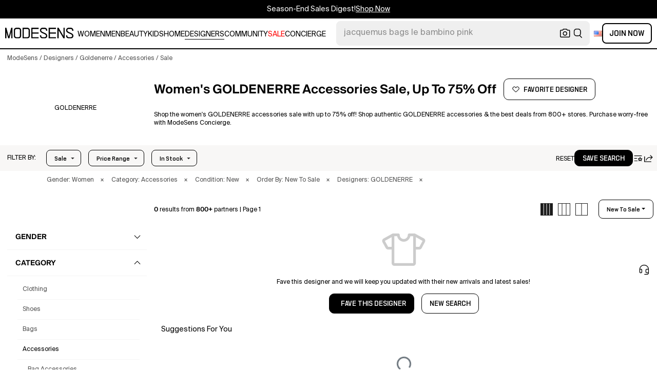

--- FILE ---
content_type: application/javascript
request_url: https://cdn.modesens.com/static/dist/405e97d.js
body_size: 1269
content:
(window.webpackJsonp=window.webpackJsonp||[]).push([[555],{1566:function(e,t){e.exports=function(e){e.options.__i18n=e.options.__i18n||[],e.options.__i18n.push('{"en":{"SHOES":"shoes","KIDS":"kids","SIZEGUIDE":"Size Guide"},"zh":{"SHOES":"鞋履","KIDS":"儿童","SIZEGUIDE":"尺码指南"}}'),delete e.options._Ctor}},2125:function(e,t,o){var content=o(3616);content.__esModule&&(content=content.default),"string"==typeof content&&(content=[[e.i,content,""]]),content.locals&&(e.exports=content.locals);(0,o(70).default)("591c7507",content,!0,{sourceMap:!1})},3615:function(e,t,o){"use strict";o(2125)},3616:function(e,t,o){var d=o(69)(!1);d.push([e.i,"#mdsizeGuide .modal-body{height:530px}@media (max-width:1199px){#mdsizeGuide{padding:0!important}#mdsizeGuide .modal-dialog{width:100%;max-width:100%;margin:0;padding:0}#mdsizeGuide .modal-content{border:0}#mdsizeGuide .modal-body{height:100%}}@media (min-width:800px){#mdsizeGuide .modal-dialog.modal-xl{max-width:1066px}}",""]),e.exports=d},3617:function(e,t,o){"use strict";var d=o(1566),n=o.n(d);t.default=n.a},4144:function(e,t,o){"use strict";o.r(t);o(44),o(50),o(35);var d=o(62),n={setup:function(e,t){var o=t.root,n=Object(d.l)(""),r=Object(d.l)("");return{mdsizeGuideshow:function(){var e="/",t=o.$store.state.product.sizeGuideInfo,d=o.$store.state.product.sizeGuideInfo.gender||o.$store.state.gender;r.value=t.typ||"",t.designerurl&&(e+=t.designerurl+"-"),"f"===d||"u"===d?(t.designerurl&&t.designerurl.includes("women")||(e+="women-"),"c"===t.category?e+="clothing-size-guide/":"s"===t.category?e+="shoes-size-guide/":"b"===t.category?e+="bags-size-guide/":"a"===t.category?t.subcategory?e+="".concat(t.subcategory,"-size-guide/"):e+="accessories-size-guide/":"e"===t.category?e+="beauty-size-guide/":"r"===t.category?e+="rings-size-guide/":e+="size-guide/"):"m"===d?(t.designerurl&&t.designerurl.includes("men")||(e+="men-"),"c"===t.category?e+="clothing-size-guide/":"s"===t.category?e+="shoes-size-guide/":"b"===t.category?e+="bags-size-guide/":"a"===t.category?t.subcategory?e+="".concat(t.subcategory,"-size-guide/"):e+="accessories-size-guide/":"e"===t.category?e+="grooming-size-guide/":"r"===t.category?e+="rings-size-guide/":e+="size-guide/"):Object.keys(o.$gconfig.KIDSGENDER).includes(d)&&(t.designerurl&&t.designerurl.includes("kids")||(e+="kids-"),"c"===t.category?e+="clothing-size-guide/":"s"===t.category?e+="shoes-size-guide/":"b"===t.category?e+="bags-size-guide/":"a"===t.category?e+="accessories-size-guide/":"e"===t.category?e+="care-size-guide/":e+="size-guide/"),t.pid&&(e+="?pid=".concat(t.pid)),t.from&&(e+="?from=profile"),e.includes("?")?e+="&popup=open":e+="?popup=open",n.value=e},showsizeGuide:function(){document.documentElement.clientWidth<1200?document.querySelector("#mdsizeGuide .modal-dialog .modal-body").style.height="".concat(window.innerHeight-57,"px"):document.querySelector("#mdsizeGuide .modal-dialog").style.height="".concat(document.documentElement.clientHeight-49,"px")},sizeGuideUrl:n}}},r=(o(3615),o(205)),c=o(3617),component=Object(r.a)(n,(function(){var e=this,t=e.$createElement,o=e._self._c||t;return o("b-modal",{ref:"sizeGuidemd",attrs:{id:"mdsizeGuide",title:Object.keys(this.$nuxt.$gconfig.KIDSGENDER).includes(this.$nuxt.$store.state.gender)&&"s"===this.$nuxt.$store.state.product.category?e.$t("KIDS")+" "+e.$t("SHOES")+" "+e.$t("SIZEGUIDE"):e.$t("SIZEGUIDE"),centered:"","body-class":"pl-0 pr-0 pb-0 text-center",size:"xl","hide-footer":"","no-fade":""},on:{show:e.mdsizeGuideshow,shown:e.showsizeGuide}},[o("iframe",{attrs:{src:e.$store.state.preLink+e.sizeGuideUrl,width:"100%",height:"100%",frameborder:"0"}})])}),[],!1,null,null,null);"function"==typeof c.default&&Object(c.default)(component);t.default=component.exports}}]);

--- FILE ---
content_type: application/javascript
request_url: https://cdn.modesens.com/static/dist/7996c46.js
body_size: 1287
content:
(window.webpackJsonp=window.webpackJsonp||[]).push([[726],{1567:function(t,e){t.exports=function(t){t.options.__i18n=t.options.__i18n||[],t.options.__i18n.push('{"en":{"EMAILSUBTITLE":"You Are On The List!","EMAILSUBDESC0":"Thank you for signing up to receive ModeSens emails. Your subscription has been confirmed.","EMAILSUBDESC1":"An account is already registered for this email. We’ve confirmed your ModeSens email subscription.","CREATEANACCOUNT":"create an account","FOOTERTITLE":"Want to customize your email preferences?<br>Select your preferences below:","LOGINNOW":"log in now"},"zh":{"EMAILSUBTITLE":"您已成功订阅ModeSens时尚资讯","EMAILSUBDESC0":"感谢您成功订阅ModeSens电子邮件。我们将为您提供优质的时尚资讯服务。","EMAILSUBDESC1":"此电子邮件已经注册了一个帐户。我们已经成功帮您订阅ModeSens时尚资讯服务。","CREATEANACCOUNT":"创建账户","FOOTERTITLE":"是否要自定义您的电子邮件首选项？<br>在下面选择您的首选项：","LOGINNOW":"立即登录"}}'),delete t.options._Ctor}},3618:function(t,e,n){"use strict";var o=n(1567),l=n.n(o);e.default=l.a},4145:function(t,e,n){"use strict";n.r(e);n(14),n(52),n(43);var o=n(62),l={components:{Unsubscribe:function(){return Promise.all([n.e(99),n.e(454)]).then(n.bind(null,1034))}},setup:function(t,e){var n=e.root;return{emailSubStatus:Object(o.a)((function(){return n.$store.state.emailsubModalData.emailSubStatus})),newsEmail:Object(o.a)((function(){return n.$store.state.emailsubModalData.newsEmail})),hash_token:Object(o.a)((function(){return n.$store.state.emailsubModalData.hash_token}))}}},r=n(205),c=n(3618),component=Object(r.a)(l,(function(){var t=this,e=t.$createElement,n=t._self._c||e;return n("b-modal",{ref:"emailsubModal",attrs:{id:"emailsubModal",title:t.$t("EMAILSUBTITLE"),"hide-footer":!t.emailSubStatus,"no-fade":"",centered:""}},[n("div",[t._v(t._s(t.emailSubStatus?t.$t("EMAILSUBDESC1"):t.$t("EMAILSUBDESC0")))]),t._v(" "),n("div",{staticClass:"w-100 text-center"},[t.emailSubStatus?t._e():n("button",{staticClass:"btn btn-primary btn-signup mt-3",on:{click:function(e){return t.$signup_click("create_an_account","emailsubModal")}}},[t._v(t._s(t.$t("CREATEANACCOUNT")))])]),t._v(" "),t.emailSubStatus?t._e():n("div",{staticClass:"footer-unsubscribe mt-3 py-3"},[n("Unsubscribe",{attrs:{subtitle:t.$t("FOOTERTITLE"),canclebtn:!1,updateclass:"default",fontsize:"nm",conclass:"col-12 col-md-4 col-xl-12",titlealign:"left",btnalign:"center",email:t.newsEmail,hash_token:t.hash_token,slectedall:!0}})],1),t._v(" "),t.emailSubStatus?n("div",{attrs:{slot:"modal-footer"},slot:"modal-footer"},[t.emailSubStatus?n("button",{staticClass:"btn btn-primary",on:{click:function(e){return t.$signup_click("log_in_now","emailsubModal")}}},[t._v(t._s(t.$t("LOGINNOW")))]):t._e()]):t._e()])}),[],!1,null,null,null);"function"==typeof c.default&&Object(c.default)(component);e.default=component.exports}}]);

--- FILE ---
content_type: application/javascript
request_url: https://cdn.modesens.com/static/dist/a6b1a7d.js
body_size: 6647
content:
!function(e){function f(data){for(var f,d,n=data[0],o=data[1],l=data[2],i=0,h=[];i<n.length;i++)d=n[i],Object.prototype.hasOwnProperty.call(r,d)&&r[d]&&h.push(r[d][0]),r[d]=0;for(f in o)Object.prototype.hasOwnProperty.call(o,f)&&(e[f]=o[f]);for(v&&v(data);h.length;)h.shift()();return t.push.apply(t,l||[]),c()}function c(){for(var e,i=0;i<t.length;i++){for(var f=t[i],c=!0,d=1;d<f.length;d++){var o=f[d];0!==r[o]&&(c=!1)}c&&(t.splice(i--,1),e=n(n.s=f[0]))}return e}var d={},r={387:0},t=[];function n(f){if(d[f])return d[f].exports;var c=d[f]={i:f,l:!1,exports:{}};return e[f].call(c.exports,c,c.exports,n),c.l=!0,c.exports}n.e=function(e){var f=[],c=r[e];if(0!==c)if(c)f.push(c[2]);else{var d=new Promise((function(f,d){c=r[e]=[f,d]}));f.push(c[2]=d);var t,script=document.createElement("script");script.charset="utf-8",script.timeout=120,n.nc&&script.setAttribute("nonce",n.nc),script.src=function(e){return n.p+""+{0:"76006c2",1:"f2f220e",2:"236b82a",3:"9a74a9c",4:"c2905e6",5:"2dcc113",6:"87efd63",7:"4c337e3",8:"faa3d50",9:"1a6a080",10:"3b345a8",11:"fb4de90",12:"f2c7fde",13:"1f810dd",14:"c959b46",15:"e26fc65",16:"55cd017",17:"01ef35b",18:"86473b0",19:"f8f2edb",20:"53d6c56",21:"bad18d6",22:"6d861df",23:"b1bd9b7",24:"ebcb627",25:"e8c4b75",26:"3481b36",27:"cdd7870",28:"b170ef9",29:"7e6004d",30:"2681ea4",31:"c5262ca",32:"839408e",33:"8d426a1",34:"0d6f4b0",35:"a9fd4d1",36:"60659ae",37:"b39e9a8",38:"b17dd1a",39:"bc0c064",40:"06afa44",41:"ff17191",42:"5be6785",43:"9069e9a",44:"16f16ee",45:"99c98b9",46:"6b17235",47:"b7c4f34",48:"cac7921",49:"7270fb0",50:"16a1b16",51:"d9d75b4",52:"3f6b9e1",53:"377a5dc",54:"2a044e9",55:"d8df8b9",56:"07468f3",57:"e247ddf",58:"94e1b6d",59:"9ce4d40",60:"61c03e2",61:"b63b27b",62:"33fe818",63:"16c015e",64:"b3649b8",65:"5470d2e",66:"0ebcb6c",67:"2b9f9ad",68:"2bf8ade",69:"ce5ecf2",70:"10557cc",71:"5a701aa",72:"d501a6c",73:"dd1ea82",74:"bb08f2b",75:"a328255",76:"1e1c4a9",77:"68b6dd6",78:"5ed2c76",79:"15f8eed",80:"1eaf02b",81:"277eee7",82:"e70fcb1",83:"fbae2f5",84:"e1c7bae",85:"f260d21",86:"0631c1f",87:"ec9de60",88:"3835c76",89:"696c44c",90:"ec76a86",91:"425b77b",92:"972abd7",93:"5e39144",94:"9e6624b",95:"c0ceccc",96:"155eefe",97:"a0aab95",98:"7dbfcaa",99:"b8cb068",100:"5c5eca4",101:"b36ac42",102:"0b009b7",103:"89d9c71",104:"a20cf6e",105:"71cf1f8",106:"bfa4b81",107:"4e11af1",108:"248c429",109:"b4a7a3b",111:"de8e9e2",112:"8e6cc5b",113:"37a8797",114:"aaf9084",115:"16613f0",116:"1e63acd",117:"d6b0629",118:"639cfe7",119:"7549a7f",120:"ecd0860",121:"838c8c2",122:"0023cb4",123:"ba8a150",124:"d0b0f67",125:"d4f0dd3",126:"d376a71",127:"e774b02",128:"5dee206",129:"2d2cd0d",130:"c197892",131:"eafffb1",132:"e9cec90",133:"afa1391",134:"47a2d4e",135:"aaab1c5",136:"f0cf28c",137:"ac50c98",138:"c27d608",139:"f9ab575",140:"6395aaf",141:"c52a5ae",142:"9e5bad2",143:"1e17d16",144:"20726a3",145:"9f8e0c9",146:"31fedbf",147:"496b298",148:"c481a38",149:"4a6dd38",150:"d1222c9",151:"2f41d9d",152:"1b3bf95",153:"51f6f38",154:"0643b62",155:"77062b4",156:"f0b1982",157:"b30b98f",158:"fcedc2d",159:"1273c5f",160:"269fbf4",161:"8821502",162:"b94f00c",163:"e85c958",164:"b476053",165:"1dea13d",166:"4d215a7",167:"eee7fc1",168:"9012390",169:"031b6f8",170:"cc9c512",171:"95431d2",172:"89155ad",173:"3031792",174:"c7f62b0",175:"fee95b0",176:"7dfab7a",177:"a8cc4fd",178:"d42ef5d",179:"f710048",180:"009f9f7",181:"a490c6b",182:"4900e34",183:"8de367e",184:"3f62ec4",185:"fbd341d",186:"5ad2fe8",187:"88db57b",188:"93217d3",189:"a414ea9",190:"d69217d",191:"93d46d7",192:"fd71e7e",193:"7ba91af",194:"2a1a167",195:"bd285bc",196:"d49d7de",197:"91237a3",198:"0906aff",199:"a894dd8",200:"b3fb77c",201:"3156883",202:"16567ac",203:"48df218",204:"651c0f0",205:"3dd4ab3",206:"816570a",207:"0e2ff33",208:"4bce16a",209:"4f332bd",210:"bd69a47",211:"7744694",212:"141cbe1",213:"5dc1cee",230:"62745fa",231:"fe0fc61",232:"b995527",233:"0055a18",234:"f8ba020",235:"ae57e5a",236:"f11704b",237:"f95577b",238:"baf982a",239:"f66a086",240:"f5972a0",241:"10e57f9",242:"238cc1e",243:"c1a0107",244:"c801f87",245:"6bfd184",246:"0132fc0",247:"ad1d926",248:"9b14617",249:"bc391fe",250:"5ce615e",251:"b94eb2c",252:"1c7059b",253:"dedb517",254:"b965325",255:"f097390",256:"7ee057d",257:"d73402a",258:"0be6ad0",259:"6114ca4",260:"b0615f9",261:"640bfc3",262:"7d13eee",263:"685b66f",264:"df53cc8",265:"9fce58e",266:"d728d75",267:"87c971a",268:"6c51bb1",269:"fa638cc",270:"f3b24d7",271:"db8e3d3",272:"3d32798",273:"7ebf5d5",274:"040cd6c",275:"e8dfd95",276:"365b855",277:"220f879",278:"bd762b7",279:"b7ffc0e",280:"aa59a4f",281:"39c783d",282:"2ff06c8",283:"860dc78",284:"e412de4",285:"088beab",286:"69a017c",287:"76911c1",288:"7b6f639",289:"421ffec",290:"f813d38",291:"74e0d64",292:"86cfa09",293:"a6d0927",294:"1ad8d4b",295:"48e9725",296:"135d5f9",297:"0b798fc",298:"83ace00",299:"3eef6c4",300:"349eb0e",301:"801cc3e",302:"b23f2bd",303:"8f71c43",304:"d8810eb",305:"af7bd0c",306:"015ebbd",307:"e5da7ed",308:"51dd412",309:"07a96fe",310:"56a76bc",311:"d939456",312:"5d4e612",313:"b3d4203",314:"685950a",315:"5955870",316:"a1fce12",317:"f490776",318:"5fc10e2",319:"3cfe712",320:"caa60ba",321:"0377f88",322:"f5b2cf5",323:"23aafba",324:"e2d35c2",325:"ca09c2b",326:"52d848e",327:"b669c4d",328:"c57230b",329:"061852c",330:"9a8b8ca",331:"4210122",332:"13a291d",333:"42ad4e3",334:"b000e79",335:"f1e8752",336:"85d5ea1",337:"de02aac",338:"f932416",339:"ba942bd",340:"5734f06",341:"de0f1a9",342:"0b338f9",343:"cc832d3",344:"b8049b1",345:"0cb6f90",346:"3d25745",347:"de37a4a",348:"48f6f8e",349:"67deb0d",350:"720135d",351:"c19364c",352:"01a0163",353:"b2c0d62",354:"0166de4",355:"3d45b7f",356:"537bd6e",357:"5a89ddb",358:"f141537",359:"327701e",360:"85be3b6",361:"93205e6",362:"bc480df",363:"e4610f8",364:"b9c0518",365:"a4583e9",366:"e479d70",367:"29186b0",368:"e22cbdd",369:"6f5b406",370:"98c1ff0",371:"c7649f3",372:"6eab7f6",373:"9670380",374:"d47ec90",375:"c334938",376:"77ee461",377:"58d4b47",378:"fa10e4f",379:"ba8aca7",380:"7dbaa64",381:"8738810",382:"2b57cd7",383:"a449fb4",384:"8b13f4a",385:"99ef1df",386:"ed2116d",388:"0ac82e4",389:"5f0ae3e",390:"91fe63a",391:"6866837",392:"ad2e5e8",393:"0065040",394:"78de48f",395:"615e940",396:"d2b64c8",397:"31a3f47",398:"a61588b",399:"0fc92af",400:"0a4f22e",401:"c0f6309",402:"a00da20",403:"b4f01e6",404:"769dde9",405:"3811512",406:"1021cec",407:"90857e5",408:"320f9dd",409:"634044e",410:"18603b3",411:"ff478e9",412:"06e9578",413:"21921e4",414:"db039d8",415:"8ceda13",416:"f6a69cf",417:"a5030fe",418:"6666e88",419:"a7940d2",420:"f05a258",421:"a82f560",422:"c9b9419",423:"c838a5e",424:"c1c713f",425:"9d024d0",426:"828d010",427:"687d058",428:"8aed7ba",429:"458e2a3",430:"f68cf84",431:"e8dc7f3",432:"c0cc350",433:"a63376f",434:"869fa95",435:"2bb1c51",436:"8747a87",437:"5f4b2f6",438:"93e4c80",439:"fd7b82a",440:"0c606f1",441:"504324f",442:"ed2f17d",443:"ae88880",444:"0d3807b",445:"6a914a8",446:"a755295",447:"25f7a08",448:"6465ba7",449:"e4197df",450:"4669c94",451:"ec4aab9",452:"c1f7f21",453:"2cb4a9e",454:"4f2fb17",455:"8f2d69d",456:"776f263",457:"73a90bc",458:"ae3e013",459:"bf02ef0",460:"4267cbd",461:"98e9c9b",462:"1db7c90",463:"146791d",464:"69a3428",465:"6c0677b",466:"3af0f59",467:"f2876de",468:"b0b9b92",469:"e9fd333",470:"0f0abb3",471:"418a3c4",472:"fb10322",473:"7a5877f",474:"34e480b",475:"2ce91c2",476:"81ad6d3",477:"bc139bf",478:"e348306",479:"e33f44d",480:"e6e058b",481:"859ed10",482:"335c00b",483:"2b8f6ea",484:"d0ca965",485:"bb89ddc",486:"ace9eb6",487:"1587c18",488:"2daf965",489:"e82ee8c",490:"243f0c9",491:"a2813ff",492:"4b14c55",493:"d7d5470",494:"eb7243a",495:"993e271",496:"7345a75",497:"cf53495",498:"288ab1a",499:"e527bd6",500:"fc62b5c",501:"5c5ca4d",502:"ab70126",503:"46acf67",504:"fc9fab2",505:"9b613cb",506:"8d7b9f0",507:"c6fe892",508:"a4c2fee",509:"83db536",510:"3af04f2",511:"3be725b",512:"173af9d",513:"cf3656f",514:"1a5db7d",515:"ba79cd2",516:"29c09e0",517:"5e2f165",518:"ab10406",519:"91331fd",520:"4544465",521:"1d2cba2",522:"6db9b97",523:"f8fb232",524:"f7d8f7f",525:"0ef8ad1",526:"6f5f037",527:"ee473e3",528:"80af841",529:"8bebbfb",530:"5514208",531:"407c3f7",532:"9f987fe",533:"b443076",534:"78f9478",535:"c1c55c9",536:"aed12c5",537:"28e30e4",538:"596e955",539:"99628c6",540:"cf1c4db",541:"81ac06e",542:"ae5fa7e",543:"83e48f1",544:"a0d7482",545:"1a14bf1",546:"fc1c46b",547:"926c970",548:"1692e7e",549:"61fab39",550:"eebefcf",551:"7393d59",552:"3a842f1",553:"d211753",554:"8ab65ec",555:"405e97d",556:"2744cb5",557:"99ffdbb",558:"7863d2c",559:"f31ea49",560:"af6827b",561:"8afa69f",562:"712ba4f",563:"00f51dc",564:"f725dbb",565:"b913ae7",566:"37945c2",567:"7bc5c29",568:"ae6ff89",569:"9b34831",570:"d91a843",571:"6ccdfa9",572:"c28323b",573:"bff8d60",574:"13640a3",575:"a5573ba",576:"34a6f5e",577:"236e8e4",578:"9f34df0",579:"66b1b84",580:"3f7309f",581:"bff9b19",582:"4a10e81",583:"01f4d1d",584:"7753603",585:"b118d0d",586:"2925c53",587:"a89030e",588:"d371159",589:"81260b1",590:"64d9050",591:"4d21f13",592:"dd8bea7",593:"53595aa",594:"0e9665d",595:"894098a",596:"c6edd97",597:"535fbd0",598:"f7c18e3",599:"b99de79",600:"98352c9",601:"09b0d50",602:"40ca1ca",603:"6f726cf",604:"81f6f1a",605:"6af85ca",606:"3da1521",607:"0a7a47a",608:"dd8cba6",609:"ac4c792",610:"458d760",611:"a895c0b",612:"d112916",613:"5b945a4",614:"3b265ef",615:"1152e0c",616:"fb921e0",617:"8796135",618:"fe56460",619:"7be9acc",620:"78d1aff",621:"2126e3c",622:"ba303b4",623:"6e3c434",624:"e2d9dd2",625:"0251934",626:"703d049",627:"343ab3b",628:"ac477ed",629:"5ee9eb2",630:"f4409d8",631:"ee1b9b0",632:"23fa36c",633:"0404cf9",634:"0bf420b",635:"1e08969",636:"8e61baa",637:"d6eae1c",638:"c3a87d6",639:"5bf9937",640:"463272f",641:"5412769",642:"1445f9d",643:"5f4a644",644:"6e3df3a",645:"5c53fcb",646:"914f262",647:"f8c8380",648:"dcae802",649:"916b590",650:"76f2f4a",651:"cde2b44",652:"307c191",653:"9b93386",654:"c81db71",655:"0629953",656:"ba3c475",657:"2879583",658:"1480030",659:"343a408",660:"82c50ab",661:"2aa587e",662:"bcd6572",663:"e35f6a2",664:"321ef4d",665:"f9f266a",666:"fe53791",667:"1cf8e94",668:"a6ba981",669:"7878c63",670:"51a898e",671:"b50c37f",672:"5b469b6",673:"008d63f",674:"d40c52a",675:"4d92c29",676:"db89cc2",677:"cd6b78e",678:"153ec66",679:"00f83e9",680:"9333f81",681:"732f7a6",682:"a251f66",683:"7a21864",684:"e0552bd",685:"8eda0ad",686:"1004e3c",687:"e0d9449",688:"d41121c",689:"6d81c3b",690:"e281ae8",691:"7788993",692:"9da4cb5",693:"4475f3a",694:"c268efe",695:"b33b064",696:"8449a28",697:"f98c5be",698:"b250276",699:"4885d30",700:"bb8329d",701:"d961599",702:"3cab050",703:"3a94d03",704:"da3f6ec",705:"c709a71",706:"947a3ca",707:"9820d60",708:"476a869",709:"e819933",710:"0caa522",711:"c08097a",712:"fb8f0a0",713:"59f28d5",714:"33ea4d1",715:"f64a9ea",716:"515ef37",717:"e339416",718:"93b97e6",719:"634bce2",720:"e8bd14a",721:"a35dc71",722:"8aada1d",723:"a52712d",724:"48760db",725:"dcab93b",726:"7996c46",727:"0a0403a",728:"2f26023",729:"184ce26",730:"619ef0c",731:"e4920b2",732:"10fda82",733:"161a957",734:"402deda",735:"e4ef2d4",736:"9fdd3be",737:"15b844d",738:"70f6040",739:"c251939",740:"3cd8207",741:"ea73d3f",742:"110422e",743:"a9beb66",744:"efd92b3",745:"67468aa",746:"59629f0",747:"171c898",748:"d4c6744",749:"24e4173",750:"5adf625",751:"050c8ec",752:"da0cb37",753:"e242316",754:"d21dbb6",755:"e45fb02",756:"f1b216f",757:"abaf044",758:"3484c4b",759:"f038193",760:"1953dbb",761:"a4032f9",762:"a05572c",763:"66bee56",764:"785c11f",765:"733cb53",766:"8e6cb38",767:"39c53af",768:"d190dc1",769:"2a6aafb",770:"afbed7e",771:"5a18c69",772:"fba414d"}[e]+".js"}(e);var o=new Error;t=function(f){script.onerror=script.onload=null,clearTimeout(l);var c=r[e];if(0!==c){if(c){var d=f&&("load"===f.type?"missing":f.type),t=f&&f.target&&f.target.src;o.message="Loading chunk "+e+" failed.\n("+d+": "+t+")",o.name="ChunkLoadError",o.type=d,o.request=t,c[1](o)}r[e]=void 0}};var l=setTimeout((function(){t({type:"timeout",target:script})}),12e4);script.onerror=script.onload=t,document.head.appendChild(script)}return Promise.all(f)},n.m=e,n.c=d,n.d=function(e,f,c){n.o(e,f)||Object.defineProperty(e,f,{enumerable:!0,get:c})},n.r=function(e){"undefined"!=typeof Symbol&&Symbol.toStringTag&&Object.defineProperty(e,Symbol.toStringTag,{value:"Module"}),Object.defineProperty(e,"__esModule",{value:!0})},n.t=function(e,f){if(1&f&&(e=n(e)),8&f)return e;if(4&f&&"object"==typeof e&&e&&e.__esModule)return e;var c=Object.create(null);if(n.r(c),Object.defineProperty(c,"default",{enumerable:!0,value:e}),2&f&&"string"!=typeof e)for(var d in e)n.d(c,d,function(f){return e[f]}.bind(null,d));return c},n.n=function(e){var f=e&&e.__esModule?function(){return e.default}:function(){return e};return n.d(f,"a",f),f},n.o=function(object,e){return Object.prototype.hasOwnProperty.call(object,e)},n.p="https://cdn.modesens.com/static/dist/",n.oe=function(e){throw console.error(e),e};var o=window.webpackJsonp=window.webpackJsonp||[],l=o.push.bind(o);o.push=f,o=o.slice();for(var i=0;i<o.length;i++)f(o[i]);var v=l;c()}([]);

--- FILE ---
content_type: application/javascript
request_url: https://cdn.modesens.com/static/dist/aaab1c5.js
body_size: 5768
content:
(window.webpackJsonp=window.webpackJsonp||[]).push([[135],{1383:function(e,t){e.exports=function(e){e.options.__i18n=e.options.__i18n||[],e.options.__i18n.push('{"en":{"RINGS":"rings","SIZEGUIDE":"Size Guide","IT/EU":"IT","DE":"DE","DK":"DK","AU":"AU","STANDARD":"Standard","DESC":"Show Guide and Size Chart","KR":"KR","FOOTLENGTHCM":"cm","FOOTLENGTHIN":"inches","EU":"EU","AGE":"Age","RU":"RU","FR":"FR","UK":"UK","NUMERIC":"Numeric","DEDK":"DE","JP":"JP","ITEU":"IT/EU","ITALY":"IT","US":"US","WAIST":"WA","WA":"WA","UK/AUSTRALIA":"UK/AUSTRALIA","FRANCE/EUROPE":"FRANCE/EUROPE","FRANCE":"FRANCE","ITALY/EUROPE":"ITALY/EUROPE","UK/USCHESTSIZE":"UK/US CHEST SIZE","UK/USWAIST":"UK/US WAIST","AGE(YEARS)":"Age (Years)","CHEST(IN)":"Chest (in)","CHEST(CM)":"Chest (cm)","SHIRTLENGTH(IN)":"Shirt Length (in)","SHIRTLENGTH(CM)":"Shirt Length (cm)","SLEEVELENGTH(IN)":"Sleeve Length (in)","SLEEVELENGTH(CM)":"Sleeve Length (cm)","TROUSERWAIST(IN)":"Trouser Waist (in)","TROUSERWAIST(CM)":"Trouser Waist (cm)","TROUSERLENGTH(IN)":"Trouser Length (in)","TROUSERLENGTH(CM)":"Trouser Length (cm)","AGE(MONTH/YEARS)MTH/YRS":"Age (Month/Years)MTH/YRS","FOOTLENGTH(INCHES)IN":"Foot Length (Inches) IN","FOOTLENGTH(CM)CM":"Foot Length (CM) CM","RINGSFRANCE":"RINGS FRANCE","S/M/L":"S/M/L","DIAMETER(MM)":"DIAMETER (mm)","RINGSUSA":"RINGS USA","RINGSITALY":"RINGS ITALY","RINGSUK":"RINGS UK","NUMERICAL":"NUMERICAL","GERMANY/DENMARK":"GERMANY/DENMARK","CHINA":"CHINA","JAPAN":"JAPAN","KOREA":"KOREA","JEANS(WAIST)":"JEANS (waist)","SAVED":"Saved","SLIDESCROLL":"Slide to scroll","FROM":"From","INFORMATION":"Size & Fit Information","SHOPSMART":"ModeSens, Shop Smart","WOMENSHOESS":"Women\'s Shoe Size Chart","WOMENCLOTHINGS":"Women\'s Cloth Size Chart","MENSHOESS":"Men\'s Shoe Size Chart","MENCLOTHINGS":"Men\'s Cloth Size Chart","KIDSSHOESS":"Kid\'s Shoe Size Chart","KIDSCLOTHINGS":"Kid\'s Cloth Size Chart","PLEASENOTE":"Please note, this is an approximate size conversion guide. Conversions may vary from brand to brand. For further information or advice, please contact customer care of the store carrying the product.","MYWOMENCLOTHING":"My Preferred Size Standard For Women Clothing:","MYWOMENSHOES":"My Preferred Size Standard For Women Shoes:","MYMENCLOTHING":"My Preferred Size Standard For Men Clothing:","MYMENSHOES":"My Preferred Size Standard For Men Shoes:","MYKIDSCLOTHING":"My Preferred Size Standard For Kids Clothing:","MYKIDSSHOES":"My Preferred Size Standard For Kids Shoes:","WOMENCLOTHING":"Women Clothing","MENCLOTHING":"Men Clothing","MENSHOES":"Men Shoes","WOMENSHOES":"Women Shoes","KIDSCLOTHING":"Kids Clothing","KIDSSHOES":"Kids Shoes","RUSSIA":"Russia"},"zh":{"RINGS":"戒指","SIZEGUIDE":"尺码指南","IT/EU":"意大利","DE":"德国","DK":"丹麦","AU":"澳大利亚","STANDARD":"标准尺码","DESC":"尺码对照表指南","KR":"韩国","FOOTLENGTHCM":"长度（里面）","FOOTLENGTHIN":"长度（英寸）","EU":"欧洲","AGE":"年龄","RU":"俄罗斯","FR":"法国","UK":"英国","NUMERIC":"数字号码","DEDK":"德国","JP":"日本","ITEU":"意大利","ITALY":"意大利","US":"美国","WAIST":"牛仔(腰围)","WA":"牛仔(腰围)","UK/AUSTRALIA":"英国/澳大利亚","FRANCE/EUROPE":"法国/欧洲","FRANCE":"法国","ITALY/EUROPE":"意大利/欧洲","UK/USCHESTSIZE":"英国/美国 胸围","UK/USWAIST":"英国/美国 腰围","AGE(YEARS)":"年龄(岁)","CHEST(IN)":"胸围(寸)","CHEST(CM)":"胸围(厘米)","SHIRTLENGTH(IN)":"衣长(寸)","SHIRTLENGTH(CM)":"衣长(厘米)","SLEEVELENGTH(IN)":"袖长(寸)","SLEEVELENGTH(CM)":"袖长(厘米)","TROUSERWAIST(IN)":"腰围(寸)","TROUSERWAIST(CM)":"腰围(厘米)","TROUSERLENGTH(IN)":"裤长(寸)","TROUSERLENGTH(CM)":"裤长(厘米)","AGE(MONTH/YEARS)MTH/YRS":"年龄(月/年)","FOOTLENGTH(INCHES)IN":"脚长(英寸)","FOOTLENGTH(CM)CM":"脚长(厘米)","RINGSFRANCE":"法国","S/M/L":"标准尺码","DIAMETER(MM)":"直径(毫米)","RINGSUSA":"美国","RINGSITALY":"意大利","RINGSUK":"英国","NUMERICAL":"数字","GERMANY/DENMARK":"德国/丹麦","CHINA":"中国","JAPAN":"日本","KOREA":"韩国","JEANS(WAIST)":"牛仔裤(腰围)","SAVED":"已保存","SLIDESCROLL":"向右滑动","FROM":"来自","INFORMATION":"尺码信息","SHOPSMART":"ModeSens博客","WOMENSHOESS":"女士鞋履尺码对照表","WOMENCLOTHINGS":"女士服装尺码对照表","MENSHOESS":"男士鞋履尺码对照表","MENCLOTHINGS":"男士服装尺码对照表","KIDSSHOESS":"儿童鞋履尺码对照表","KIDSCLOTHINGS":"儿童服装尺码对照表","MENSHOES":"男士鞋履","WOMENSHOES":"女士鞋履","KIDSSHOES":"儿童鞋履","MYWOMENCLOTHING":"女士服装的首选尺码标准","MYWOMENSHOES":"女士鞋履的首选尺码标准","MYMENCLOTHING":"男士服装的首选尺码标准","MYMENSHOES":"男士鞋履的首选尺码标准","MYKIDSCLOTHING":"儿童服装的首选尺码标准","MYKIDSSHOES":"儿童鞋履的首选尺码标准","PLEASENOTE":"请注意，尺码对照表仅供参考，具体情况因品牌而异。如需更多信息或建议，请联系产品所属电商的客服团队","WOMENCLOTHING":"女士服装","MENCLOTHING":"男士服装","KIDSCLOTHING":"儿童服装","RUSSIA":"俄罗斯"}}'),delete e.options._Ctor}},1384:function(e,t){e.exports=function(e){e.options.__i18n=e.options.__i18n||[],e.options.__i18n.push('{"en":{"SIZESTANDARD":"Preferred size standard","APPLYPREFERREDSIZES":"Apply Your Sizes","SAVEPREFERREDSIZES":"Save Your Sizes","UPDATESIZES":"Update Your Sizes","SAVED":"Saved"},"zh":{"SIZESTANDARD":"尺码标准","APPLYPREFERREDSIZES":"应用您的尺码","SAVEPREFERREDSIZES":"保存您的尺码","UPDATESIZES":"更新您的尺码","SAVED":"已保存"}}'),delete e.options._Ctor}},1945:function(e,t,o){var content=o(3114);content.__esModule&&(content=content.default),"string"==typeof content&&(content=[[e.i,content,""]]),content.locals&&(e.exports=content.locals);(0,o(70).default)("506754b3",content,!0,{sourceMap:!1})},3113:function(e,t,o){"use strict";o(1945)},3114:function(e,t,o){var n=o(69)(!1);n.push([e.i,"[data-v-5d7be5b8] .custom-control-label{padding-left:36px}[data-v-5d7be5b8] .custom-control-label:before{left:2px;top:9px}.apply-sizes[data-v-5d7be5b8]{color:#000;background:none}.apply-sizes[data-v-5d7be5b8]:hover{text-decoration:underline}.apply-sizes[data-v-5d7be5b8]:disabled{opacity:.65}.apply-sizes[data-v-5d7be5b8]:disabled:hover{text-decoration:none}.changeCountrybox[data-v-5d7be5b8]{border-bottom:.5px solid #e5e5e5;height:36px;line-height:36px;color:#000}.changeCountrybox .changecountrytitle[data-v-5d7be5b8]{line-height:36px}.changeCountrybox #size-country-choose[data-v-5d7be5b8]{height:35px;border-radius:0;border:0;color:#000;background-color:transparent;outline:0;text-align:right}.changeCountrybox #size-country-choose[data-v-5d7be5b8] .dropdown-item{padding:2px;line-height:20px}.changeCountrybox[data-v-5d7be5b8] .std_btn.btn{text-transform:none;border:none}#sizeguidebtn[data-v-5d7be5b8]{line-height:36px;color:#555;background:transparent}#sizeguidebtn[data-v-5d7be5b8]:hover{text-decoration:underline;color:#000}[data-v-5d7be5b8] #size-country-choose .dropdown-menu{transform:translate(-75%,-100%)!important}@media (max-width:992px){.changeCountrybox .std-btn[data-v-5d7be5b8]{font-size:12px}}",""]),e.exports=n},3115:function(e,t,o){"use strict";var n=o(1383),r=o.n(n);t.default=r.a},3116:function(e,t,o){"use strict";var n=o(1384),r=o.n(n);t.default=r.a},4159:function(e,t,o){"use strict";o.r(t);var n=o(1),r=(o(25),o(14),o(52),o(43),o(87),o(45),o(29),o(44),o(18),o(54),o(88),o(50),o(34),o(62)),l=o(732),c=o(861),d=o(1382),S=o(481),E=o(573),v=o(437),I={components:{BFormGroup:l.a,BFormCheckboxGroup:c.a,BFormRadioGroup:d.a,BDropdown:S.a,BDropdownItemButton:E.a,CaretIcon:function(){return o.e(3).then(o.bind(null,4036))},SizeSection:function(){return Promise.all([o.e(29),o.e(491)]).then(o.bind(null,4259))},BaseDropdown:function(){return o.e(185).then(o.bind(null,4258))}},props:{component_type:{type:String,default:"side"},abtest:{type:String,default:function(){return"a"}}},setup:function(e,t){var o=t.root,l=Object(r.a)((function(){return o.$store.state.product.category})),c=o.$store.state.login_status,d=Object(r.a)((function(){return o.$store.state.gender})),S=Object(r.a)((function(){return o.$store.state.sizeConvert?o.$store.state.sizeConvert[d.value||"f"][l.value]:[]})),E=Object(r.l)(null),I=0,_=Object(r.a)((function(){return c.value?"":"s"===l.value&&o.$cookies.get("size_profile_s")?o.$cookies.get("size_profile_s"):"c"===l.value&&o.$cookies.get("size_profile_c")?o.$cookies.get("size_profile_c"):""})),h=Object(r.l)(_.value),f=Object(r.l)("IT"),T=Object(r.a)((function(){return o.$store.state.product.sizes})),O=Object(r.a)((function(){return o.$store.state.sizeKey[l.value]}));Object(r.m)(O,(function(e,t){h.value=e||Object(v.get_std_key)(d.value,l.value)}));var N=Object(r.l)(!1),R=Object(r.l)(!1),A=Object(r.l)(!1),C=null,m=function(){var e=Object(n.a)(regeneratorRuntime.mark((function e(t){var n,r,d,S,E,I=arguments;return regeneratorRuntime.wrap((function(e){for(;;)switch(e.prev=e.next){case 0:if(n=I.length>1&&void 0!==I[1]?I[1]:"",!h.value){e.next=21;break}if(r="","c"===l.value?r=o.$t("PRODUCT.UPDATE_C"):"s"===l.value&&(r=o.$t("PRODUCT.UPDATE_S")),t){e.next=21;break}if(h.value=n,d={title:r,message:o.$t("PRODUCT.SIZESTANDARDCHANGED"),type:"save_country",save_sel_std:n},o.$store.commit("product/setMysizeAddModal",d),!c){e.next=17;break}return N.value=!0,e.next=12,Object(v.savesizeupdate)();case 12:S=e.sent,N.value=!1,"success"!==S&&alert(S),e.next=21;break;case 17:E={},"c"===l.value?E.prefer_c_sizes=h.value:"s"===l.value&&(E.prefer_s_sizes=h.value),o.$store.commit("profile/setProfileData",E),o.$root.$emit("bv::show::modal","mySize-add");case 21:z(h.value);case 22:case"end":return e.stop()}}),e)})));return function(t){return e.apply(this,arguments)}}(),z=function(e){E.value=[];var t=Object(v.get_std_key)(d.value,l.value),o=e||t;S.value[o]||(o=t),S.value[o].map((function(e){E.value.push({text:e[1],value:e[0]})})),I=E.value.length},M="",U=Object(r.l)([]),D=Object(r.l)(!0);Object(r.h)((function(){if(S.value&&(["c","s"].includes(l.value)||!l.value)){if(h.value=O.value||Object(v.get_std_key)(d.value,l.value),o.$cookies.get("size_profile_s")||o.$cookies.get("size_profile_c")){var e={};if(o.$cookies.get("size_profile_s")?h.value=o.$cookies.get("size_profile_s"):o.$cookies.get("size_profile_c")&&(h.value=o.$cookies.get("size_profile_c")),o.$store.state.login_status){var t=new Date;o.$cookies.get("size_profile_s")?o.$cookies.set("size_profile_s",e.size_profile_s,{expires:new Date(t.setDate(t.getDate()+1e-6)),path:"/"}):o.$cookies.get("size_profile_c")&&o.$cookies.set("size_profile_c",e.size_profile_c,{expires:new Date(t.setDate(t.getDate()+1e-6)),path:"/"})}}m(!0)}var n=T.value;n?(U.value=n.split(";"),f.value="IT"):(U.value=[""],f.value=""),c&&(M=o.$store.state.lsuser["".concat(d.value).concat(l.value,"_sizes")])}));var H=Object(r.l)([{text:o.$t("PRODUCT.SOLDOUT"),value:""}]),L=Object(r.l)([{text:o.$t("PRODUCT.INSTOCK"),value:"IT"},{text:o.$t("PRODUCT.SOLDOUT"),value:""}]),y=function(){var e=Object(n.a)(regeneratorRuntime.mark((function e(){var t,n;return regeneratorRuntime.wrap((function(e){for(;;)switch(e.prev=e.next){case 0:if(c){e.next=3;break}return o.$signup_click("mysize","filter"),e.abrupt("return");case 3:if(""!==T.value&&"IT"!==T.value){e.next=7;break}M&&"IT"!==M?U.value=M.split(";"):o.$root.$emit("bv::show::modal","apply-sizes"),e.next=16;break;case 7:return t={title:"",message:"",type:"save_size",val:U.value.join(";")},o.$store.commit("product/setMysizeAddModal",t),R.value=!0,e.next=12,Object(v.savesizeupdate)();case 12:n=e.sent,R.value=!1,clearTimeout(C),A.value=!0,C=setTimeout((function(){A.value=!1}),800),"success"!==n&&alert(n);case 16:case"end":return e.stop()}}),e)})));return function(){return e.apply(this,arguments)}}();Object(r.m)(h,(function(e,t){o.$store.commit("product/setSelStd",e)}));var G=Object(r.a)((function(){return"c"===l.value?o.$store.state.sizechartStd.prefer_c_sizes:"s"===l.value?o.$store.state.sizechartStd.prefer_s_sizes:void 0})),x=Object(r.a)((function(){return o.$store.state.product.my_sizes}));Object(r.m)(G,(function(e,t){["c","s"].includes(l.value)&&(h.value=e,z(e))})),Object(r.m)(x,(function(){M=x.value,y()}));var $=function(){return""===T.value||"IT"===T.value?"APPLYPREFERREDSIZES":c?"UPDATESIZES":"SAVEPREFERREDSIZES"},k=Object(r.l)($());Object(r.m)(T,(function(e,t){D.value=!0,k.value=$(),e?E.value?U.value=e.split(";"):f.value="IT":E.value?U.value=[""]:f.value=""}));var w=function(){var t=Object(n.a)(regeneratorRuntime.mark((function t(n){return regeneratorRuntime.wrap((function(t){for(;;)switch(t.prev=t.next){case 0:return o.$store.commit("product/saveSizes",n),t.next=3,Object(v.searchlink)("sizes","size",e.component_type);case 3:l.value&&"h"!==l.value&&"e"!==l.value||(D.value=!1);case 4:case"end":return t.stop()}}),t)})));return function(e){return t.apply(this,arguments)}}();Object(r.m)(U,(function(e,t){if(D.value||U.value.join(";")===T.value&&(""!==T.value||""!==U.value.join(";")))D.value=!1;else{var o=[];(o=t.includes("IT")&&1===t.length&&e.length>1?e.filter((function(e){return"IT"!==e})):t.includes("")&&1===t.length&&e.length>1?e.filter((function(e){return""!==e})):0===e.length&&1===t.length?["IT"]:e.includes("")?[""]:t.includes("")&&1===t.length&&0===e.length?["IT"]:e).length===I&&(o=["IT"]),w(o.join(";"))}})),Object(r.m)(f,(function(e,t){D.value?D.value=!1:w(e)}));var K=Object(r.l)(!1);return{gender:d,sel_std:h,sizes_std:S,std_disabled:N,changeCountry:m,sizes:E,sel_size:U,soldout:H,sizeguideshow:function(){var data={};data.designerurl=o.$store.state.product.designerurl,data.category=l.value,o.$store.commit("product/setsizeguide",data),o.$root.$emit("bv::show::modal","mdsizeGuide")},stocks:L,sel_stock:f,applySizes:y,apply_disabled:R,apply_title:k,show_saved:A,is_search:D,dropdown_show:function(){K.value=!0},active:K}}},_=I,h=(o(3113),o(205)),f=o(3115),T=o(3116),component=Object(h.a)(_,(function(){var e=this,t=e.$createElement,o=e._self._c||t;return o("section",[e.sizes?o("div",[["f","m"].includes(e.gender)?o("div",{class:"d-flex justify-content-between align-items-center "+("b"===e.abtest?"height-40":"")},[o("button",{class:("b"===e.abtest?"pl-12":"pl-2 py-0")+" border-0 apply-sizes",attrs:{disabled:e.apply_disabled},on:{click:e.applySizes}},[e._v(e._s(e.$t(e.apply_title)))]),e._v(" "),e.show_saved?o("div",{staticClass:"text-gray"},[e._v(e._s(e.$t("SAVED")))]):e._e()]):e._e(),e._v(" "),o("div",{staticClass:"size-box"},[o("b-form-group",{staticClass:"size-list-con"},[o("b-form-checkbox-group",{class:"b"===e.abtest?"checkbox-b":"",attrs:{options:e.sizes,name:"sizes","aria-label":"Individual sizes",stacked:""},model:{value:e.sel_size,callback:function(t){e.sel_size=t},expression:"sel_size"}}),e._v(" "),o("b-form-checkbox-group",{class:"b"===e.abtest?"checkbox-b":"",attrs:{options:e.soldout,name:"soldout","aria-label":"Individual soldout",stacked:""},model:{value:e.sel_size,callback:function(t){e.sel_size=t},expression:"sel_size"}})],1),e._v(" "),["f","m"].includes(e.gender)&&"a"===e.abtest?o("div",{staticClass:"pl-1 changeCountrybox"},[o("span",{staticClass:"changecountrytitle font-weight-bold"},[e._v(e._s(e.$t("SIZESTANDARD")))]),e._v(" "),o("b-dropdown",{staticClass:"dropdown-right float-right",attrs:{id:"size-country-choose",text:e.sel_std?e.$t(e.$store.state.size_std_name[e.sel_std].toUpperCase()):"",disabled:e.std_disabled,"toggle-class":"font-size-sm p-0 std_btn","menu-class":"p-0 m-0",right:"",variant:"white"}},e._l(e.sizes_std,(function(t,i){return o("b-dropdown-item-button",{key:i,class:"dropdown-border std-btn",on:{click:function(t){return e.changeCountry(!1,i)}}},[e._v(e._s(e.$t(e.$store.state.size_std_name[i].toUpperCase())))])})),1)],1):["f","m"].includes(e.gender)&&"b"===e.abtest?o("div",[o("div",{staticClass:"height-52 body-xsmall"},[e._v(e._s(e.$t("SIZESTANDARD")))])]):e._e(),e._v(" "),"a"===e.abtest?o("div",{staticClass:"overflow-hidden"},[o("button",{staticClass:"float-right border-0 cursor-pointer",attrs:{id:"sizeguidebtn",type:"button"},on:{click:e.sizeguideshow}},[e._v(e._s(e.$t("SIZEGUIDE")))])]):o("div",{staticClass:"height-40 pl-12 body-small",attrs:{role:"button",tabindex:"0"},on:{click:e.sizeguideshow}},[e._v("\n        "+e._s(e.$t("SIZEGUIDE"))+"\n      ")]),e._v(" "),["f","m"].includes(e.gender)&&"b"===e.abtest?o("b-dropdown",{staticClass:"pl-12",attrs:{disabled:e.std_disabled,"toggle-class":"btn-secondary-small","no-caret":!0,right:"",variant:"white"},on:{show:e.dropdown_show}},[o("template",{slot:"button-content"},[o("span",[e._v(e._s(e.sel_std?e.$t(e.$store.state.size_std_name[e.sel_std].toUpperCase()):""))]),e._v(" "),o("CaretIcon",{attrs:{direction:e.active?"up":"down",size:24}})],1),e._v(" "),e._l(e.sizes_std,(function(t,i){return o("b-dropdown-item-button",{key:i,attrs:{"button-class":"body-small text-capitalize "+(e.sel_std===i?"font-weight-bold":"")},on:{click:function(t){return e.changeCountry(!1,i)}}},[e._v(e._s(e.$t(e.$store.state.size_std_name[i].toUpperCase())))])}))],2):e._e()],1)]):o("div",{staticClass:"size-box"},[""===e.$store.state.product.category&&e.$store.state.hasUserAction?o("SizeSection",{attrs:{abtest:e.abtest}}):e._e(),e._v(" "),o("b-form-radio-group",{class:"b"===e.abtest?"checkbox-b":"",attrs:{disabled:e.is_search,options:e.stocks,name:"radio-stocks",stacked:""},model:{value:e.sel_stock,callback:function(t){e.sel_stock=t},expression:"sel_stock"}})],1)])}),[],!1,null,"5d7be5b8",null);"function"==typeof f.default&&Object(f.default)(component),"function"==typeof T.default&&Object(T.default)(component);t.default=component.exports}}]);

--- FILE ---
content_type: application/javascript
request_url: https://cdn.modesens.com/static/dist/161a957.js
body_size: 2669
content:
(window.webpackJsonp=window.webpackJsonp||[]).push([[733],{1024:function(e,t,n){"use strict";n.r(t),n.d(t,"loadJs",(function(){return r})),n.d(t,"requestFCMToken",(function(){return d}));n(44),n(87),n(18),n(53);var o=null,c=window.$nuxt,r=function(){var e=window.$nuxt;if(1!==e.$store.state.eventTimes){if(e.$setStateValue("eventTimes",1),"cn"!==e.$i18n.country&&"cn"!==e.$store.state.request.RCOUNTRY&&!e.$store.state.login_status){var t=document.createElement("script");t.src="https://accounts.google.com/gsi/client",t.id="googleis",t.async=!0,t.onload=function(){(0,n(483).google_init)()},document.head.appendChild(t)}if(!e.$store.state.login_status)(0,n(863).loadAppleLogin)();if(e.$store.state.request){if("cn"==e.$store.state.request.RCOUNTRY&&["modesens.cn","modesens.com","app.modesens.com","app.modesens.cn"].includes(e.$store.state.domain)){var c=document.createElement("script");c.src="https://hm.baidu.com/hm.js?fb15fcefbece028bf6f4a387a415d06c";var s=document.getElementsByTagName("script")[0];s.parentNode.insertBefore(c,s),e.$router.afterEach((function(e,t){try{window._hmt=window._hmt||[],window._hmt.push(["_trackPageview",e.fullPath])}catch(e){}}))}"cn"===e.$store.state.request.RCOUNTRY||e.$store.state.lsuser&&e.$store.state.lsuser.is_staff||"cn"!=e.$store.state.request.COUNTRY&&function(t,s,n){var o,c=t.getElementsByTagName(s)[0];t.getElementById(n)||((o=t.createElement(s)).id=n,o.src="".concat(e.$store.state.request.STATIC_DOMAIN_IMG,"/img/fbsdk.js#xfbml=1&appId=115187351888718&version=v2.2"),c.parentNode.insertBefore(o,c))}(document,"script","facebook-jssdk")}if("serviceWorker"in navigator&&navigator.serviceWorker.register("/sw.js").then((function(t){var n;console.log("ServiceWorker registration successful with scope: ",t.scope),null===(n=t.active)||void 0===n||n.postMessage(e.$store.state.request.STATIC_DOMAIN)}),(function(e){console.log("ServiceWorker registration failed: ",e)})),e.$store.state.login_status){var r=n(1025);r&&(r=r.default),n(1026),r.initializeApp({apiKey:"AIzaSyCgiJcGjK2JNt_o6UOEcPPUP2GvBjpsm80",appId:"1:985405782985:web:e0295aad5d15355e300618",databaseURL:"https://sonorous-veld-95923.firebaseio.com",storageBucket:"sonorous-veld-95923.appspot.com",authDomain:"sonorous-veld-95923.firebaseapp.com",messagingSenderId:"985405782985",projectId:"sonorous-veld-95923"}),(o=r.messaging()).usePublicVapidKey("BD4iDfxlD_FalzscVlfjiw4fN3YKp6X2u2DxbsLiRzUT6scSBAxvHlzH4ctfnYV--joqcjWh4M4_SDRZ3pOcuVQ"),o.getToken().then((function(t){t?l(t):(console.log("No Instance ID token available. Request permission to generate one."),setTimeout((function(){e.$store.state.hasModalShow||e.$cookies.get("ms_notification")||["/checkout/","/accounts/signup/"].includes(e.$route.path.replace(e.$store.state.preLink,""))||(e.$root.$emit("bv::show::modal","fcmmodal"),e.$cookies.set("ms_notification",!0,{maxAge:604800,path:"/"}))}),15e3))})).catch((function(e){console.log("An error occurred while retrieving token. ",e.message)})),o.onTokenRefresh((function(){o.getToken().then((function(e){console.log("Token refreshed."),l(e)})).catch((function(e){console.log("Unable to retrieve refreshed token ",e.message)}))})),o.onMessage((function(e){console.log("Message received. ",e)}))}}},l=function(e){var t=c.$cookies.get("ms_notification"),n=c.$cookies.get(c.$gconfig.LSUID);if(c.$cookies.set("ms_notification",e+n,{maxAge:604800,path:"/"}),t!==e+n){var data={device_typ:"FCM"};data.device_registration_id=e,c.$axios.post("/adddevice/",data)}},d=function(){o&&o.requestPermission().then((function(){console.log("Notification permission granted."),o.getToken().then((function(e){e?l(e):console.log("No Instance ID token available. Request permission to generate one.")})).catch((function(e){console.log("An error occurred while retrieving token. ",e.message)}))})).catch((function(e){console.log("Unable to get permission to notify.",e.message),c.$cookies.set("ms_notification",!0,{maxAge:604800,path:"/"})}))}},483:function(e,t,n){"use strict";n.r(t),n.d(t,"getnext",(function(){return c})),n.d(t,"google_load",(function(){return r})),n.d(t,"google_init",(function(){return l})),n.d(t,"google_render_button",(function(){return d})),n.d(t,"wechat_login",(function(){return f})),n.d(t,"apple_login",(function(){return m}));var o=n(1),c=(n(25),n(44),n(50),n(71),n(18),n(53),n(29),function(e,t){var o=t?e.$route.query.next||"":e.$route.fullPath;return e.$route.query.isaddbag&&(o+="".concat(o.includes("?")?"&":"?","hasaddbag=1")).startsWith("/prdpreview/")&&(o=o.replace("/prdpreview/","/product/")),o.includes("/account/auth/error/")&&(o="".concat(e.$store.state.preLink,"/")),(0,n(27).urlToUrl)(o)}),r=function(){var e=Object(o.a)(regeneratorRuntime.mark((function e(t){return regeneratorRuntime.wrap((function(e){for(;;)switch(e.prev=e.next){case 0:window.$nuxt.$store.commit("setStateField",{key:"google_response",value:t});case 1:case"end":return e.stop()}}),e)})));return function(t){return e.apply(this,arguments)}}(),l=function(){google.accounts.id.initialize({client_id:"587660424527-jsvrjpkh7c0b6qn0c1thsluao4ejacka.apps.googleusercontent.com",callback:r})},d=function(e){google.accounts.id.renderButton(document.getElementById("googlebtn"),{type:"icon",theme:"outline",size:"medium",logo_alignment:"center",width:"40px",text:"",click_listener:e})},f=function(){var e=Object(o.a)(regeneratorRuntime.mark((function e(t,o){var c,r,l,d,f;return regeneratorRuntime.wrap((function(e){for(;;)switch(e.prev=e.next){case 0:if(c=n(27),!(0,c.isWeixin)()){e.next=9;break}r="https://modesens.cn/accounts/weixin/callback2/?src_domain=".concat(window.location.hostname,"&next=").concat(o),l=encodeURIComponent(r),d=(new Date).getTime(),f="https://open.weixin.qq.com/connect/oauth2/authorize?appid=".concat(t.$gconfig.APPID_PAY,"&redirect_uri=").concat(l,"&response_type=code&scope=snsapi_userinfo&state=").concat(d),window.location=f,e.next=13;break;case 9:return t.$cookies.set("loginnext",o,{maxAge:120,path:"/"}),e.next=12,t.$bvModal.show("wxloginmd");case 12:new WxLogin({id:"login_container",appid:t.$gconfig.WXAPPID,scope:t.$gconfig.WXSCOPE,redirect_uri:"https://modesens.com/accounts/weixin/callback/?src_domain=".concat(t.$store.state.domain),state:(new Date).getTime(),style:"",href:""});case 13:case"end":return e.stop()}}),e)})));return function(t,n){return e.apply(this,arguments)}}(),m=function(){var e=Object(o.a)(regeneratorRuntime.mark((function e(t){return regeneratorRuntime.wrap((function(e){for(;;)switch(e.prev=e.next){case 0:window.AppleID.auth.init({clientId:"com.modesens",scope:"email name",redirectURI:"".concat(t.$store.state.host,"/accounts/apple/login/callback/"),state:"applelogin"});case 1:case"end":return e.stop()}}),e)})));return function(t){return e.apply(this,arguments)}}()},863:function(e,t,n){"use strict";n.r(t),n.d(t,"loadAppleLogin",(function(){return o}));var o=function(){var e=document.createElement("script");e.src="https://appleid.cdn-apple.com/appleauth/static/jsapi/appleid/1/en_US/appleid.auth.js",e.id="applelogin",document.head.appendChild(e)}}}]);

--- FILE ---
content_type: application/javascript
request_url: https://cdn.modesens.com/static/dist/1ef90c7.js
body_size: 5719
content:
/*! For license information please see LICENSES */
(window.webpackJsonp=window.webpackJsonp||[]).push([[219],{107:function(t,r,e){"use strict";function o(t,r,e){"object"==typeof e.value&&(e.value=n(e.value)),e.enumerable&&!e.get&&!e.set&&e.configurable&&e.writable&&"__proto__"!==r?t[r]=e.value:Object.defineProperty(t,r,e)}function n(t){if("object"!=typeof t)return t;var r,e,c,i=0,y=Object.prototype.toString.call(t);if("[object Object]"===y?c=Object.create(t.__proto__||null):"[object Array]"===y?c=Array(t.length):"[object Set]"===y?(c=new Set,t.forEach((function(t){c.add(n(t))}))):"[object Map]"===y?(c=new Map,t.forEach((function(t,r){c.set(n(r),n(t))}))):"[object Date]"===y?c=new Date(+t):"[object RegExp]"===y?c=new RegExp(t.source,t.flags):"[object DataView]"===y?c=new t.constructor(n(t.buffer)):"[object ArrayBuffer]"===y?c=t.slice(0):"Array]"===y.slice(-6)&&(c=new t.constructor(t)),c){for(e=Object.getOwnPropertySymbols(t);i<e.length;i++)o(c,e[i],Object.getOwnPropertyDescriptor(t,e[i]));for(i=0,e=Object.getOwnPropertyNames(t);i<e.length;i++)Object.hasOwnProperty.call(c,r=e[i])&&c[r]===t[r]||o(c,r,Object.getOwnPropertyDescriptor(t,r))}return c||t}e.d(r,"a",(function(){return n}))},183:function(t,r,e){"use strict";var o,n=SyntaxError,c=Function,y=TypeError,f=function(t){try{return c('"use strict"; return ('+t+").constructor;")()}catch(t){}},l=Object.getOwnPropertyDescriptor;if(l)try{l({},"")}catch(t){l=null}var d=function(){throw new y},m=l?function(){try{return d}catch(t){try{return l(arguments,"callee").get}catch(t){return d}}}():d,v=e(409)(),A=Object.getPrototypeOf||function(t){return t.__proto__},h={},S="undefined"==typeof Uint8Array?o:A(Uint8Array),P={"%AggregateError%":"undefined"==typeof AggregateError?o:AggregateError,"%Array%":Array,"%ArrayBuffer%":"undefined"==typeof ArrayBuffer?o:ArrayBuffer,"%ArrayIteratorPrototype%":v?A([][Symbol.iterator]()):o,"%AsyncFromSyncIteratorPrototype%":o,"%AsyncFunction%":h,"%AsyncGenerator%":h,"%AsyncGeneratorFunction%":h,"%AsyncIteratorPrototype%":h,"%Atomics%":"undefined"==typeof Atomics?o:Atomics,"%BigInt%":"undefined"==typeof BigInt?o:BigInt,"%Boolean%":Boolean,"%DataView%":"undefined"==typeof DataView?o:DataView,"%Date%":Date,"%decodeURI%":decodeURI,"%decodeURIComponent%":decodeURIComponent,"%encodeURI%":encodeURI,"%encodeURIComponent%":encodeURIComponent,"%Error%":Error,"%eval%":eval,"%EvalError%":EvalError,"%Float32Array%":"undefined"==typeof Float32Array?o:Float32Array,"%Float64Array%":"undefined"==typeof Float64Array?o:Float64Array,"%FinalizationRegistry%":"undefined"==typeof FinalizationRegistry?o:FinalizationRegistry,"%Function%":c,"%GeneratorFunction%":h,"%Int8Array%":"undefined"==typeof Int8Array?o:Int8Array,"%Int16Array%":"undefined"==typeof Int16Array?o:Int16Array,"%Int32Array%":"undefined"==typeof Int32Array?o:Int32Array,"%isFinite%":isFinite,"%isNaN%":isNaN,"%IteratorPrototype%":v?A(A([][Symbol.iterator]())):o,"%JSON%":"object"==typeof JSON?JSON:o,"%Map%":"undefined"==typeof Map?o:Map,"%MapIteratorPrototype%":"undefined"!=typeof Map&&v?A((new Map)[Symbol.iterator]()):o,"%Math%":Math,"%Number%":Number,"%Object%":Object,"%parseFloat%":parseFloat,"%parseInt%":parseInt,"%Promise%":"undefined"==typeof Promise?o:Promise,"%Proxy%":"undefined"==typeof Proxy?o:Proxy,"%RangeError%":RangeError,"%ReferenceError%":ReferenceError,"%Reflect%":"undefined"==typeof Reflect?o:Reflect,"%RegExp%":RegExp,"%Set%":"undefined"==typeof Set?o:Set,"%SetIteratorPrototype%":"undefined"!=typeof Set&&v?A((new Set)[Symbol.iterator]()):o,"%SharedArrayBuffer%":"undefined"==typeof SharedArrayBuffer?o:SharedArrayBuffer,"%String%":String,"%StringIteratorPrototype%":v?A(""[Symbol.iterator]()):o,"%Symbol%":v?Symbol:o,"%SyntaxError%":n,"%ThrowTypeError%":m,"%TypedArray%":S,"%TypeError%":y,"%Uint8Array%":"undefined"==typeof Uint8Array?o:Uint8Array,"%Uint8ClampedArray%":"undefined"==typeof Uint8ClampedArray?o:Uint8ClampedArray,"%Uint16Array%":"undefined"==typeof Uint16Array?o:Uint16Array,"%Uint32Array%":"undefined"==typeof Uint32Array?o:Uint32Array,"%URIError%":URIError,"%WeakMap%":"undefined"==typeof WeakMap?o:WeakMap,"%WeakRef%":"undefined"==typeof WeakRef?o:WeakRef,"%WeakSet%":"undefined"==typeof WeakSet?o:WeakSet},O=function t(r){var e;if("%AsyncFunction%"===r)e=f("async function () {}");else if("%GeneratorFunction%"===r)e=f("function* () {}");else if("%AsyncGeneratorFunction%"===r)e=f("async function* () {}");else if("%AsyncGenerator%"===r){var o=t("%AsyncGeneratorFunction%");o&&(e=o.prototype)}else if("%AsyncIteratorPrototype%"===r){var n=t("%AsyncGenerator%");n&&(e=A(n.prototype))}return P[r]=e,e},w={"%ArrayBufferPrototype%":["ArrayBuffer","prototype"],"%ArrayPrototype%":["Array","prototype"],"%ArrayProto_entries%":["Array","prototype","entries"],"%ArrayProto_forEach%":["Array","prototype","forEach"],"%ArrayProto_keys%":["Array","prototype","keys"],"%ArrayProto_values%":["Array","prototype","values"],"%AsyncFunctionPrototype%":["AsyncFunction","prototype"],"%AsyncGenerator%":["AsyncGeneratorFunction","prototype"],"%AsyncGeneratorPrototype%":["AsyncGeneratorFunction","prototype","prototype"],"%BooleanPrototype%":["Boolean","prototype"],"%DataViewPrototype%":["DataView","prototype"],"%DatePrototype%":["Date","prototype"],"%ErrorPrototype%":["Error","prototype"],"%EvalErrorPrototype%":["EvalError","prototype"],"%Float32ArrayPrototype%":["Float32Array","prototype"],"%Float64ArrayPrototype%":["Float64Array","prototype"],"%FunctionPrototype%":["Function","prototype"],"%Generator%":["GeneratorFunction","prototype"],"%GeneratorPrototype%":["GeneratorFunction","prototype","prototype"],"%Int8ArrayPrototype%":["Int8Array","prototype"],"%Int16ArrayPrototype%":["Int16Array","prototype"],"%Int32ArrayPrototype%":["Int32Array","prototype"],"%JSONParse%":["JSON","parse"],"%JSONStringify%":["JSON","stringify"],"%MapPrototype%":["Map","prototype"],"%NumberPrototype%":["Number","prototype"],"%ObjectPrototype%":["Object","prototype"],"%ObjProto_toString%":["Object","prototype","toString"],"%ObjProto_valueOf%":["Object","prototype","valueOf"],"%PromisePrototype%":["Promise","prototype"],"%PromiseProto_then%":["Promise","prototype","then"],"%Promise_all%":["Promise","all"],"%Promise_reject%":["Promise","reject"],"%Promise_resolve%":["Promise","resolve"],"%RangeErrorPrototype%":["RangeError","prototype"],"%ReferenceErrorPrototype%":["ReferenceError","prototype"],"%RegExpPrototype%":["RegExp","prototype"],"%SetPrototype%":["Set","prototype"],"%SharedArrayBufferPrototype%":["SharedArrayBuffer","prototype"],"%StringPrototype%":["String","prototype"],"%SymbolPrototype%":["Symbol","prototype"],"%SyntaxErrorPrototype%":["SyntaxError","prototype"],"%TypedArrayPrototype%":["TypedArray","prototype"],"%TypeErrorPrototype%":["TypeError","prototype"],"%Uint8ArrayPrototype%":["Uint8Array","prototype"],"%Uint8ClampedArrayPrototype%":["Uint8ClampedArray","prototype"],"%Uint16ArrayPrototype%":["Uint16Array","prototype"],"%Uint32ArrayPrototype%":["Uint32Array","prototype"],"%URIErrorPrototype%":["URIError","prototype"],"%WeakMapPrototype%":["WeakMap","prototype"],"%WeakSetPrototype%":["WeakSet","prototype"]},j=e(184),E=e(412),x=j.call(Function.call,Array.prototype.concat),I=j.call(Function.apply,Array.prototype.splice),R=j.call(Function.call,String.prototype.replace),F=j.call(Function.call,String.prototype.slice),U=/[^%.[\]]+|\[(?:(-?\d+(?:\.\d+)?)|(["'])((?:(?!\2)[^\\]|\\.)*?)\2)\]|(?=(?:\.|\[\])(?:\.|\[\]|%$))/g,k=/\\(\\)?/g,M=function(t){var r=F(t,0,1),e=F(t,-1);if("%"===r&&"%"!==e)throw new n("invalid intrinsic syntax, expected closing `%`");if("%"===e&&"%"!==r)throw new n("invalid intrinsic syntax, expected opening `%`");var o=[];return R(t,U,(function(t,r,e,n){o[o.length]=e?R(n,k,"$1"):r||t})),o},N=function(t,r){var e,o=t;if(E(w,o)&&(o="%"+(e=w[o])[0]+"%"),E(P,o)){var c=P[o];if(c===h&&(c=O(o)),void 0===c&&!r)throw new y("intrinsic "+t+" exists, but is not available. Please file an issue!");return{alias:e,name:o,value:c}}throw new n("intrinsic "+t+" does not exist!")};t.exports=function(t,r){if("string"!=typeof t||0===t.length)throw new y("intrinsic name must be a non-empty string");if(arguments.length>1&&"boolean"!=typeof r)throw new y('"allowMissing" argument must be a boolean');var e=M(t),o=e.length>0?e[0]:"",c=N("%"+o+"%",r),f=c.name,d=c.value,m=!1,v=c.alias;v&&(o=v[0],I(e,x([0,1],v)));for(var i=1,A=!0;i<e.length;i+=1){var h=e[i],S=F(h,0,1),O=F(h,-1);if(('"'===S||"'"===S||"`"===S||'"'===O||"'"===O||"`"===O)&&S!==O)throw new n("property names with quotes must have matching quotes");if("constructor"!==h&&A||(m=!0),E(P,f="%"+(o+="."+h)+"%"))d=P[f];else if(null!=d){if(!(h in d)){if(!r)throw new y("base intrinsic for "+t+" exists, but the property is not available.");return}if(l&&i+1>=e.length){var desc=l(d,h);d=(A=!!desc)&&"get"in desc&&!("originalValue"in desc.get)?desc.get:d[h]}else A=E(d,h),d=d[h];A&&!m&&(P[f]=d)}}return d}},184:function(t,r,e){"use strict";var o=e(411);t.exports=Function.prototype.bind||o},264:function(t,r,e){"use strict";var o=function(t){return function(t){return!!t&&"object"==typeof t}(t)&&!function(t){var r=Object.prototype.toString.call(t);return"[object RegExp]"===r||"[object Date]"===r||function(t){return t.$$typeof===n}(t)}(t)};var n="function"==typeof Symbol&&Symbol.for?Symbol.for("react.element"):60103;function c(t,r){return!1!==r.clone&&r.isMergeableObject(t)?m((e=t,Array.isArray(e)?[]:{}),t,r):t;var e}function y(t,source,r){return t.concat(source).map((function(element){return c(element,r)}))}function f(t){return Object.keys(t).concat(function(t){return Object.getOwnPropertySymbols?Object.getOwnPropertySymbols(t).filter((function(symbol){return t.propertyIsEnumerable(symbol)})):[]}(t))}function l(object,t){try{return t in object}catch(t){return!1}}function d(t,source,r){var e={};return r.isMergeableObject(t)&&f(t).forEach((function(o){e[o]=c(t[o],r)})),f(source).forEach((function(o){(function(t,r){return l(t,r)&&!(Object.hasOwnProperty.call(t,r)&&Object.propertyIsEnumerable.call(t,r))})(t,o)||(l(t,o)&&r.isMergeableObject(source[o])?e[o]=function(t,r){if(!r.customMerge)return m;var e=r.customMerge(t);return"function"==typeof e?e:m}(o,r)(t[o],source[o],r):e[o]=c(source[o],r))})),e}function m(t,source,r){(r=r||{}).arrayMerge=r.arrayMerge||y,r.isMergeableObject=r.isMergeableObject||o,r.cloneUnlessOtherwiseSpecified=c;var e=Array.isArray(source);return e===Array.isArray(t)?e?r.arrayMerge(t,source,r):d(t,source,r):c(source,r)}m.all=function(t,r){if(!Array.isArray(t))throw new Error("first argument should be an array");return t.reduce((function(t,e){return m(t,e,r)}),{})};var v=m;t.exports=v},267:function(t,r){t.exports=function(t){function r(o){if(e[o])return e[o].exports;var n=e[o]={i:o,l:!1,exports:{}};return t[o].call(n.exports,n,n.exports,r),n.l=!0,n.exports}var e={};return r.m=t,r.c=e,r.d=function(t,e,o){r.o(t,e)||Object.defineProperty(t,e,{configurable:!1,enumerable:!0,get:o})},r.n=function(t){var e=t&&t.__esModule?function(){return t.default}:function(){return t};return r.d(e,"a",e),e},r.o=function(t,r){return Object.prototype.hasOwnProperty.call(t,r)},r.p="",r(r.s=0)}([function(t,r,e){"use strict";var o="function"==typeof Symbol&&"symbol"==typeof Symbol.iterator?function(t){return typeof t}:function(t){return t&&"function"==typeof Symbol&&t.constructor===Symbol&&t!==Symbol.prototype?"symbol":typeof t},n=e(1);t.exports=function(r,e){var i=!(arguments.length>2&&void 0!==arguments[2])||arguments[2],a="object"===("undefined"==typeof document?"undefined":o(document))&&"string"==typeof document.cookie,s="object"===(void 0===r?"undefined":o(r))&&"object"===(void 0===e?"undefined":o(e))&&void 0!==t,u=!a&&!s||a&&s,c=function(t){if(s){var o=r.headers.cookie||"";return t&&(o=(o=e.getHeaders())["set-cookie"]?o["set-cookie"].map((function(t){return t.split(";")[0]})).join(";"):""),o}if(a)return document.cookie||""},y=function(){var t=e.getHeader("Set-Cookie");return(t="string"==typeof t?[t]:t)||[]},p=function(t){return e.setHeader("Set-Cookie",t)},f=function(t,r){if(!r)return t;try{return JSON.parse(t)}catch(r){return t}},l={parseJSON:i,set:function(){var t=arguments.length>0&&void 0!==arguments[0]?arguments[0]:"",r=arguments.length>1&&void 0!==arguments[1]?arguments[1]:"",e=arguments.length>2&&void 0!==arguments[2]?arguments[2]:{path:"/"};if(!u)if(r="object"===(void 0===r?"undefined":o(r))?JSON.stringify(r):r,s){var i=y();i.push(n.serialize(t,r,e)),p(i)}else document.cookie=n.serialize(t,r,e)},setAll:function(){var t=arguments.length>0&&void 0!==arguments[0]?arguments[0]:[];u||Array.isArray(t)&&t.forEach((function(t){var r=t.name,e=void 0===r?"":r,o=t.value,n=void 0===o?"":o,i=t.opts,a=void 0===i?{path:"/"}:i;l.set(e,n,a)}))},get:function(){var t=arguments.length>0&&void 0!==arguments[0]?arguments[0]:"",r=arguments.length>1&&void 0!==arguments[1]?arguments[1]:{fromRes:!1,parseJSON:l.parseJSON};if(u)return"";var e=n.parse(c(r.fromRes)),o=e[t];return f(o,r.parseJSON)},getAll:function(){var t=arguments.length>0&&void 0!==arguments[0]?arguments[0]:{fromRes:!1,parseJSON:l.parseJSON};if(u)return{};var r=n.parse(c(t.fromRes));for(var e in r)r[e]=f(r[e],t.parseJSON);return r},remove:function(){var t=arguments.length>0&&void 0!==arguments[0]?arguments[0]:"",r=arguments.length>1&&void 0!==arguments[1]?arguments[1]:{path:"/"};if(!u){var e=l.get(t);r.expires=new Date(0),void 0!==e&&l.set(t,"",r)}},removeAll:function(){if(!u){var t=n.parse(c());for(var r in t)l.remove(r)}},nodeCookie:n};return l}},function(t,r,e){"use strict";function i(t,r){try{return r(t)}catch(r){return t}}r.parse=function(t,r){if("string"!=typeof t)throw new TypeError("argument str must be a string");for(var e={},o=r||{},n=t.split(u),s=o.decode||a,c=0;c<n.length;c++){var y=n[c],p=y.indexOf("=");if(!(p<0)){var f=y.substr(0,p).trim(),l=y.substr(++p,y.length).trim();'"'==l[0]&&(l=l.slice(1,-1)),null==e[f]&&(e[f]=i(l,s))}}return e},r.serialize=function(t,r,e){var n=e||{},c=n.encode||s;if("function"!=typeof c)throw new TypeError("option encode is invalid");if(!o.test(t))throw new TypeError("argument name is invalid");var i=c(r);if(i&&!o.test(i))throw new TypeError("argument val is invalid");var a=t+"="+i;if(null!=n.maxAge){var u=n.maxAge-0;if(isNaN(u))throw new Error("maxAge should be a Number");a+="; Max-Age="+Math.floor(u)}if(n.domain){if(!o.test(n.domain))throw new TypeError("option domain is invalid");a+="; Domain="+n.domain}if(n.path){if(!o.test(n.path))throw new TypeError("option path is invalid");a+="; Path="+n.path}if(n.expires){if("function"!=typeof n.expires.toUTCString)throw new TypeError("option expires is invalid");a+="; Expires="+n.expires.toUTCString()}if(n.httpOnly&&(a+="; HttpOnly"),n.secure&&(a+="; Secure"),n.sameSite)switch("string"==typeof n.sameSite?n.sameSite.toLowerCase():n.sameSite){case!0:a+="; SameSite=Strict";break;case"lax":a+="; SameSite=Lax";break;case"strict":a+="; SameSite=Strict";break;case"none":a+="; SameSite=None";break;default:throw new TypeError("option sameSite is invalid")}return a};var a=decodeURIComponent,s=encodeURIComponent,u=/; */,o=/^[\u0009\u0020-\u007e\u0080-\u00ff]+$/}])},268:function(t,r,e){"use strict";e.d(r,"a",(function(){return f}));var o=e(32);e(29),e(14),e(97);function n(t){return null!==t&&"object"===Object(o.a)(t)}function c(t,r){var e=arguments.length>2&&void 0!==arguments[2]?arguments[2]:".",o=arguments.length>3?arguments[3]:void 0;if(!n(r))return c(t,{},e,o);var y=Object.assign({},r);for(var f in t)if("__proto__"!==f&&"constructor"!==f){var l=t[f];null!=l&&(o&&o(y,f,l,e)||(Array.isArray(l)&&Array.isArray(y[f])?y[f]=y[f].concat(l):n(l)&&n(y[f])?y[f]=c(l,y[f],(e?"".concat(e,"."):"")+f.toString(),o):y[f]=l))}return y}function y(t){return function(){for(var r=arguments.length,e=new Array(r),o=0;o<r;o++)e[o]=arguments[o];return e.reduce((function(p,r){return c(p,r,"",t)}),{})}}var f=y();f.fn=y((function(t,r,e,o){if(void 0!==t[r]&&"function"==typeof e)return t[r]=e(t[r]),!0})),f.arrayFn=y((function(t,r,e,o){if(Array.isArray(t[r])&&"function"==typeof e)return t[r]=e(t[r]),!0})),f.extend=y},409:function(t,r,e){"use strict";var o="undefined"!=typeof Symbol&&Symbol,n=e(410);t.exports=function(){return"function"==typeof o&&("function"==typeof Symbol&&("symbol"==typeof o("foo")&&("symbol"==typeof Symbol("bar")&&n())))}},410:function(t,r,e){"use strict";t.exports=function(){if("function"!=typeof Symbol||"function"!=typeof Object.getOwnPropertySymbols)return!1;if("symbol"==typeof Symbol.iterator)return!0;var t={},r=Symbol("test"),e=Object(r);if("string"==typeof r)return!1;if("[object Symbol]"!==Object.prototype.toString.call(r))return!1;if("[object Symbol]"!==Object.prototype.toString.call(e))return!1;for(r in t[r]=42,t)return!1;if("function"==typeof Object.keys&&0!==Object.keys(t).length)return!1;if("function"==typeof Object.getOwnPropertyNames&&0!==Object.getOwnPropertyNames(t).length)return!1;var o=Object.getOwnPropertySymbols(t);if(1!==o.length||o[0]!==r)return!1;if(!Object.prototype.propertyIsEnumerable.call(t,r))return!1;if("function"==typeof Object.getOwnPropertyDescriptor){var n=Object.getOwnPropertyDescriptor(t,r);if(42!==n.value||!0!==n.enumerable)return!1}return!0}},411:function(t,r,e){"use strict";var o="Function.prototype.bind called on incompatible ",n=Array.prototype.slice,c=Object.prototype.toString,y="[object Function]";t.exports=function(t){var r=this;if("function"!=typeof r||c.call(r)!==y)throw new TypeError(o+r);for(var e,f=n.call(arguments,1),l=function(){if(this instanceof e){var o=r.apply(this,f.concat(n.call(arguments)));return Object(o)===o?o:this}return r.apply(t,f.concat(n.call(arguments)))},d=Math.max(0,r.length-f.length),m=[],i=0;i<d;i++)m.push("$"+i);if(e=Function("binder","return function ("+m.join(",")+"){ return binder.apply(this,arguments); }")(l),r.prototype){var v=function(){};v.prototype=r.prototype,e.prototype=new v,v.prototype=null}return e}},412:function(t,r,e){"use strict";var o=e(184);t.exports=o.call(Function.call,Object.prototype.hasOwnProperty)},69:function(t,r,e){"use strict";t.exports=function(t){var r=[];return r.toString=function(){return this.map((function(r){var content=function(t,r){var content=t[1]||"",e=t[3];if(!e)return content;if(r&&"function"==typeof btoa){var o=(c=e,y=btoa(unescape(encodeURIComponent(JSON.stringify(c)))),data="sourceMappingURL=data:application/json;charset=utf-8;base64,".concat(y),"/*# ".concat(data," */")),n=e.sources.map((function(source){return"/*# sourceURL=".concat(e.sourceRoot||"").concat(source," */")}));return[content].concat(n).concat([o]).join("\n")}var c,y,data;return[content].join("\n")}(r,t);return r[2]?"@media ".concat(r[2]," {").concat(content,"}"):content})).join("")},r.i=function(t,e,o){"string"==typeof t&&(t=[[null,t,""]]);var n={};if(o)for(var i=0;i<this.length;i++){var c=this[i][0];null!=c&&(n[c]=!0)}for(var y=0;y<t.length;y++){var f=[].concat(t[y]);o&&n[f[0]]||(e&&(f[2]?f[2]="".concat(e," and ").concat(f[2]):f[2]=e),r.push(f))}},r}}}]);

--- FILE ---
content_type: application/javascript
request_url: https://cdn.modesens.com/static/dist/1f810dd.js
body_size: 7213
content:
(window.webpackJsonp=window.webpackJsonp||[]).push([[13,56,417],{491:function(t,e){t.exports=function(t){t.options.__i18n=t.options.__i18n||[],t.options.__i18n.push('{"en":{"TITLE":"Add To Lists And Alerts","VIEWMYLIST":"VIEW MY LISTS","SAVED":"Saved"},"zh":{"TITLE":"添加到收藏夹和设置提醒","VIEWMYLIST":"浏览我的收藏夹","SAVED":"已保存"}}'),delete t.options._Ctor}},492:function(t,e){t.exports=function(t){t.options.__i18n=t.options.__i18n||[],t.options.__i18n.push('{"en":{"SEEFULLDETAILS":"See Full Details"},"zh":{"SEEFULLDETAILS":"查看更多详情"}}'),delete t.options._Ctor}},526:function(t,e,r){var content=r(604);content.__esModule&&(content=content.default),"string"==typeof content&&(content=[[t.i,content,""]]),content.locals&&(t.exports=content.locals);(0,r(70).default)("3660fae9",content,!0,{sourceMap:!1})},527:function(t,e,r){var content=r(607);content.__esModule&&(content=content.default),"string"==typeof content&&(content=[[t.i,content,""]]),content.locals&&(t.exports=content.locals);(0,r(70).default)("7c330d08",content,!0,{sourceMap:!1})},546:function(t,e){t.exports=function(t){t.options.__i18n=t.options.__i18n||[],t.options.__i18n.push('{"en":{"BLOCKPOPUPTITLE":"ModeSens Concierge Not Supported","BLOCKPOPUPOK":"Buy From Store\'s Website","BLOCKPOPUPBODY":"We\'re sorry! The store offering the best price does not support ModeSens Concierge at the moment. Please make your purchase directly on the store\'s website.","TOAPP":"Please share your post with ModeSens iOS app","CANPOST":"You do not have permission to publish posts, please contact customer service for assistance.","CONTACTNOW":"contact now","REVIEWIMGTITLE":"review images","SIZE":"Size","REVIEWIMG":"Product of the review","COUPONCODETITLE":"Coupon code copied","TOSTORE":"Go to _storename, and paste this code at checkout.","BUYBTN":"Buy From Store","CODE":"Code: ","CHECKOUTTIP":"Our concierge service locates a product at the best price from store_count trusted partner stores. The price you see in your cart is an estimate based on current availability. If this item sells out before you place your order, we will provide you with the next best price from another partner store. <br><br> ModeSens Concierge is a white glove shopping service that provides a worry-free experience for premium members. Our service finds the best price for your items and connects you to the store that will fulfill your order. We also automatically apply any available coupons and handle returns or order issues."},"zh":{"BLOCKPOPUPTITLE":"不支持\'购物管家\'","BLOCKPOPUPOK":"从商店官站购买","BLOCKPOPUPBODY":"很抱歉，建议您扫描下方二维码添加微信“ModeSensVIP”确认库存并直接购买该商品。您也可以去电商官网进行购买","TOAPP":"请使用ModeSens iOS app分享笔记","CANPOST":"您暂时还没有权限发布笔记，请联系客服寻求帮助。","CONTACTNOW":"现在联系","REVIEWIMGTITLE":"评价图片","SIZE":"尺码","REVIEWIMG":"关于这个评价的图片","COUPONCODETITLE":"复制优惠券代码","TOSTORE":"前去_storename购买，并粘贴此代码使用优惠","BUYBTN":"去商店购买","CODE":"优惠券代码: ","CHECKOUTTIP":"我们的“购物管家”服务将会从store_count家值得信赖的合作伙伴商店中，以更优惠的价格锁定产品。您在购物车中看到的价格是根据当前库存估算的。如果该价格对应的商品在您下订单前售罄，我们将为您提供同款商品另一家合作商店的次优价格选择。 <br> <br>ModeSens“购物管家”服务是一项经由您授权的代下单购物服务，可为高级会员提供更便捷的无忧体验。我们的服务为您找到您所心仪商品的更优惠的价格，并将您连接到能够为您提供对应订单的商店。同时，我们还会为您自动应用任何符合条件的优惠券，并及时为您处理退货或订单问题。"}}'),delete t.options._Ctor}},603:function(t,e,r){"use strict";r(526)},604:function(t,e,r){var n=r(69)(!1);n.push([t.i,".list-alert-con[data-v-af2c03ec]{height:327px}.ph-x[data-v-af2c03ec]{font-size:18px}",""]),t.exports=n},605:function(t,e,r){"use strict";var n=r(491),o=r.n(n);e.default=o.a},606:function(t,e,r){"use strict";r(527)},607:function(t,e,r){var n=r(69)(!1);n.push([t.i,"#ProductPreview .modal-body[data-v-8810622e]{height:635px}.ph-x[data-v-8810622e]{font-size:26px;color:#fff!important}.left_arrow[data-v-8810622e],.right_arrow[data-v-8810622e]{top:50%;transform:translateY(-50%);width:30px;height:30px;position:absolute}.left_arrow .ph[data-v-8810622e],.right_arrow .ph[data-v-8810622e]{color:#fff}.right_arrow[data-v-8810622e]{right:calc(50% - 450px)}.left_arrow[data-v-8810622e]{left:calc(50% - 450px)}[data-v-8810622e] .preview_dialog{max-width:850px}[data-v-8810622e] .preview_dialog .right_arrow{right:calc(50% - 500px)}[data-v-8810622e] .preview_dialog .left_arrow{left:calc(50% - 500px)}@media (max-width:1200px){.right_arrow[data-v-8810622e]{position:fixed;right:1vw}.left_arrow[data-v-8810622e]{position:fixed;left:1vw}}.open-detail[data-v-8810622e]{bottom:10px;left:50%;transform:translateX(-50%)}.open-detail[data-v-8810622e]:hover{color:#000;text-decoration:underline}",""]),t.exports=n},608:function(t,e,r){"use strict";var n=r(492),o=r.n(n);e.default=o.a},609:function(t,e,r){var content=r(742);content.__esModule&&(content=content.default),"string"==typeof content&&(content=[[t.i,content,""]]),content.locals&&(t.exports=content.locals);(0,r(70).default)("43887bde",content,!0,{sourceMap:!1})},661:function(t,e,r){"use strict";r.r(e);r(14),r(52),r(43),r(29);var n=r(62),o=r(104),c=r(449),d=(r(87),{props:{iframe_url:{type:String,default:function(){return""}},can_switch:{type:Boolean,default:function(){return!1}}},setup:function(t){var e=function(){var iframe=document.querySelector('iframe[data-src="'.concat(t.iframe_url,'"]'));if(iframe)var e=setInterval((function(){try{var t=iframe.contentDocument||iframe.contentWindow.document;t&&t.querySelector(".preview_prd_page")&&(window.parent.$nuxt.$store.commit("product/setStateField",{key:"prd_preview_loading",value:!1}),clearInterval(e))}catch(t){clearInterval(e)}}),100)};Object(n.m)((function(){return t.iframe_url}),(function(){setTimeout((function(){e()}),1e3)})),Object(n.h)((function(){e()}))}}),l=r(205),v=Object(l.a)(d,(function(){var t=this,e=t.$createElement,r=t._self._c||e;return r("section",[r("iframe",{class:"pb-4",attrs:{id:"prdpreview_iframe",src:t.$store.state.preLink+t.iframe_url,height:810,"data-src":t.iframe_url,name:"prdpreviewiframe",width:"100%",frameborder:"0"}})])}),[],!1,null,null,null).exports,f={components:{BModal:o.a,CaretIcon:function(){return r.e(3).then(r.bind(null,4036))},LoadingLayer:c.default,PreviewIframe:v},setup:function(t,e){var r=e.root,o=Object(n.l)(""),c=Object(n.a)((function(){return r.$nuxt.$store.state.product.quick_view_index>=0})),d=Object(n.a)((function(){return r.$nuxt.$store.state.product.prd_preview_purl})),l=Object(n.a)((function(){return r.$nuxt.$store.state.product.prd_preview_refinfo})),v=Object(n.a)((function(){return r.$nuxt.$store.state.product.quick_view_index})),f=Object(n.a)((function(){return r.$nuxt.$store.state.product.quick_view_arr}));return Object(n.m)(d,(function(t,e){o.value="/prdpreview/".concat(t,"/").concat(l.value?"?refinfo="+l.value:"")})),{iframe_url:o,can_switch:c,quick_view_index:v,quick_view_arr:f,mdPrdpreviewshown:function(){r.$nuxt.$store.commit("product/setStateField",{key:"prd_preview_loading",value:!0}),o.value="/prdpreview/".concat(d.value,"/").concat(l.value?"?refinfo="+l.value:"")},openDetail:function(){window.parent.$nuxt.$windowopen("".concat(r.$store.state.preLink,"/product/").concat(d.value,"/"),"_self")},mdPrdpreviewhide:function(){r.$nuxt.$store.commit("product/setStateField",{key:"prd_preview_purl",value:""}),r.$nuxt.$store.commit("product/setStateField",{key:"quick_view_index",value:-1}),r.$nuxt.$store.commit("product/setStateField",{key:"prd_preview_loading",value:!1}),o.value="",r.$root.$emit("bv::hide::modal","ProductPreview")},prev_prd:function(){r.$nuxt.$store.commit("product/setStateField",{key:"prd_preview_loading",value:!0});var t=v.value-1;r.$nuxt.$store.commit("product/setStateField",{key:"quick_view_index",value:t}),r.$nuxt.$store.commit("product/setStateField",{key:"prd_preview_purl",value:f.value[t]})},next_prd:function(){r.$nuxt.$store.commit("product/setStateField",{key:"prd_preview_loading",value:!0});var t=v.value+1;r.$nuxt.$store.commit("product/setStateField",{key:"quick_view_index",value:t}),r.$nuxt.$store.commit("product/setStateField",{key:"prd_preview_purl",value:f.value[t]})}}}},w=(r(606),r(608)),m=Object(l.a)(f,(function(){var t=this,e=t.$createElement,r=t._self._c||e;return r("b-modal",{attrs:{id:"ProductPreview","dialog-class":"preview_dialog",size:"lg",centered:"","hide-header":"","hide-footer":"","body-class":"p-0","no-fade":"","content-class":"bg-transparent border-0"},on:{show:t.mdPrdpreviewshown,hide:t.mdPrdpreviewhide}},[r("div",{staticClass:"clost-btn mb-2 text-right"},[r("i",{staticClass:"ph ph-x cursor-pointer",on:{click:t.mdPrdpreviewhide}})]),t._v(" "),r("div",{staticClass:"bg-white position-relative "},[r("PreviewIframe",{staticClass:"w-100 h-100 py-4 ",attrs:{iframe_url:t.iframe_url,can_switch:t.can_switch}}),t._v(" "),t.$nuxt.$store.state.product.prd_preview_loading?r("LoadingLayer",{staticClass:"position-absolute",attrs:{position:"center"}}):t._e(),t._v(" "),t.$nuxt.$store.state.product.prd_preview_loading?t._e():r("div",{staticClass:"position-absolute open-detail text-center text-gray cursor-pointer",on:{click:t.openDetail}},[t._v(t._s(t.$t("SEEFULLDETAILS")))])],1),t._v(" "),t.can_switch&&t.quick_view_index>0?r("div",{staticClass:"left_arrow cursor-pointer",on:{click:t.prev_prd}},[r("CaretIcon",{attrs:{size:24,direction:"left"}})],1):t._e(),t._v(" "),t.can_switch&&t.quick_view_arr&&t.quick_view_index<t.quick_view_arr.length-1?r("div",{staticClass:"right_arrow cursor-pointer",on:{click:t.next_prd}},[r("CaretIcon",{attrs:{size:24,direction:"right"}})],1):t._e()])}),[],!1,null,"8810622e",null);"function"==typeof w.default&&Object(w.default)(m);e.default=m.exports},662:function(t,e,r){"use strict";r.r(e);r(14),r(52),r(43),r(29);var n=r(62),o={components:{NotifyPart:function(){return r.e(439).then(r.bind(null,4056))},ListPart:function(){return r.e(724).then(r.bind(null,4057))}},setup:function(t,e){var r=e.root,o=Object(n.l)(null);return{showAddToListMd:function(){o.value=r.$nuxt.$store.state.product.addToListData},addToListData:o,hideAddToListMd:function(){r.$store.commit("listalertmd/setPrepmyCollectionEnd",!1),r.$root.$emit("bv::hide::modal","ListAlertMd")},tocloset:function(){r.$route.query.isextension?window.parent.postMessage("/closet/".concat(r.$store.state.lsuser.uurl,"/"),"*"):r.$windowopen("".concat(r.$store.state.preLink,"/closet/").concat(r.$store.state.lsuser.uurl,"/lists/"),"_self")}}}},c=(r(603),r(205)),d=r(605),component=Object(c.a)(o,(function(){var t=this,e=t.$createElement,r=t._self._c||e;return r("div",[r("b-modal",{attrs:{id:"ListAlertMd",size:"sm","body-class":"p-0","content-class":"border-0","hide-header":"","hide-footer":"","no-fade":""},on:{show:t.showAddToListMd,hide:t.hideAddToListMd}},[t.addToListData?r("div",[r("div",{staticClass:"d-flex justify-content-between align-items-center p-3"},[r("div",[t._v(t._s(t.$t("TITLE")))]),t._v(" "),r("div",{staticClass:"d-flex justify-content-between align-items-center"},[t.$store.state.listalertmd.saved?r("div",{staticClass:"text-gray font-size-sm mr-1"},[t._v(t._s(t.$t("SAVED")))]):t._e(),t._v(" "),r("i",{staticClass:"ph ph-x",on:{click:t.hideAddToListMd}})])]),t._v(" "),r("hr",{staticClass:"m-0"}),t._v(" "),r("div",{staticClass:"list-alert-con"},["prd"===t.addToListData.typ?r("NotifyPart",{attrs:{addtolistdata:t.addToListData}}):t._e(),t._v(" "),r("ListPart",{attrs:{addtolistdata:t.addToListData}})],1),t._v(" "),r("div",{staticClass:"text-center py-3",attrs:{role:"button",tabindex:"0"},on:{click:t.tocloset}},[t._v(t._s(t.$t("VIEWMYLIST")))])]):t._e()])],1)}),[],!1,null,"af2c03ec",null);"function"==typeof d.default&&Object(d.default)(component);e.default=component.exports},668:function(t,e,r){"use strict";r.r(e),r.d(e,"Heightdisplaymode",(function(){return n})),r.d(e,"Weightdisplaymode",(function(){return o})),r.d(e,"tipFormatter",(function(){return c})),r.d(e,"AllSize",(function(){return d}));r(29),r(44),r(50),r(35),r(45);var n=function(t){if("cn"===window.$nuxt.$i18n.country)switch(t){case"<150":return"".concat(window.$nuxt.$t("REVIEW.UNDER")," ").concat(t,"cm");case">185":return"".concat(window.$nuxt.$t("REVIEW.ABOVE")," ").concat(t,"cm");default:return"".concat(t,"cm")}else switch(t){case"":return"".concat(window.$nuxt.$t("REVIEW.HEIGHT"));case"<150":return"".concat(window.$nuxt.$t("REVIEW.UNDER")," 4'11\"");case"150-154":return"4'11\"-5'";case"155-159":return"5'1\"-5'2\"";case"160-164":return"5'3\"-5'4\"";case"165-169":return"5'5\"-5'6\"";case"170-174":return"5'7\"-5'8\"";case"175-179":return"5'9\"-5'10\"";case"180-184":return"5'11\"-6'";case">185":return"".concat(window.$nuxt.$t("REVIEW.ABOVE")," 6'")}},o=function(t){if("cn"===window.$nuxt.$i18n.country)switch(t){case"<40":return"".concat(window.$nuxt.$t("REVIEW.UNDER")," ").concat(t,"kg");case">90":return"".concat(window.$nuxt.$t("REVIEW.ABOVE")," ").concat(t,"kg");default:return"".concat(t,"kg")}else switch(t){case"":return"".concat(window.$nuxt.$t("REVIEW.WEIGHT"));case"<40":return"".concat(window.$nuxt.$t("REVIEW.UNDER")," 88lb");case"40-44":return"88-97lb";case"45-49":return"98-108lb";case"50-54":return"109-119lb";case"55-59":return"120-130lb";case"60-64":return"131-141lb";case"65-69":return"142-152lb";case"70-74":return"153-163lb";case"75-79":return"164-174lb";case"80-84":return"175-185lb";case"85-90":return"186-198lb";case">90":return"".concat(window.$nuxt.$t("REVIEW.ABOVE")," 198lb")}},c=function(t){switch(t){case 0:return window.$nuxt.$t("PRODUCT.SIZESMALL");case 1:return window.$nuxt.$t("PRODUCT.SIZESMALL1HALF");case 2:return window.$nuxt.$t("PRODUCT.SIZESMALL1");case 3:return window.$nuxt.$t("PRODUCT.SIZESMALLHALF");case 4:return window.$nuxt.$t("PRODUCT.TRUESIZE");case 5:return window.$nuxt.$t("PRODUCT.SIZELARGEHALF");case 6:return window.$nuxt.$t("PRODUCT.SIZELARGE1");case 7:return window.$nuxt.$t("PRODUCT.SIZELARGE1HALF");case 8:return window.$nuxt.$t("PRODUCT.SIZELARGE")}},d=function(t,e){var r=[];t&&r.push({val:"",text:window.$nuxt.$t("PRODUCT.SIZE")});return(Object.keys(window.$nuxt.$gconfig.KIDSGENDER).includes(window.$nuxt.$store.state.gender)&&"c"===e?window.$nuxt.$store.state.sizeConvert[window.$nuxt.$store.state.gender][e].ag:window.$nuxt.$store.state.sizeConvert[window.$nuxt.$store.state.gender][e][window.$nuxt.$i18n.country]?window.$nuxt.$store.state.sizeConvert[window.$nuxt.$store.state.gender][e][window.$nuxt.$i18n.country]:window.$nuxt.$store.state.sizeConvert[window.$nuxt.$store.state.gender][e].it).map((function(t){return r.push({val:t[0],text:t[1]})})),r}},741:function(t,e,r){"use strict";r(609)},742:function(t,e,r){var n=r(69)(!1);n.push([t.i,".m-b-16[data-v-f3fab12a]{margin-bottom:16px}#review-imgs .img-con[data-v-f3fab12a]{width:350px;height:300px}#review-imgs .arrow-con[data-v-f3fab12a]{top:50%;transform:translateY(-50%)}#review-imgs .arrow-con img[data-v-f3fab12a]{width:12px}#review-imgs .arrow-con.prev-arrow[data-v-f3fab12a]{left:0}#review-imgs .arrow-con.next-arrow[data-v-f3fab12a]{right:1rem}#review-imgs .info-con[data-v-f3fab12a]{width:calc(100% - 350px)}#review-imgs .review-img[data-v-f3fab12a]{width:60px;height:80px}#review-imgs .review-img.active[data-v-f3fab12a]{border:1px solid #8e8e8e}#coupon-code .code[data-v-f3fab12a]{line-height:30px;background:#f8f7f6}.checkout-close[data-v-f3fab12a]{width:20px;height:30px;line-height:30px}.minihelper-img[data-v-f3fab12a]{width:240px;height:310px}@media (min-width:600px){[data-v-f3fab12a] #checkouttip .modal-md{max-width:400px}}@media (max-width:1199px){#review-imgs .img-con[data-v-f3fab12a]{width:100%}#review-imgs .arrow-con.next-arrow[data-v-f3fab12a]{right:0}#review-imgs .info-con[data-v-f3fab12a]{width:100%}#review-imgs .review-img[data-v-f3fab12a]{width:60px;height:80px}}",""]),t.exports=n},743:function(t,e,r){"use strict";var n=r(546),o=r.n(n);e.default=o.a},850:function(t,e,r){"use strict";r.r(e);r(14),r(52),r(43),r(44),r(50),r(29);var n=r(427),o=r(662),c=r(661),d=r(62),l={components:{ListAlertMd:o.default,ProductPreview:c.default,CaretIcon:function(){return r.e(3).then(r.bind(null,4036))},StarRating:function(){return r.e(66).then(r.bind(null,735))}},setup:function(t,e){var o=e.root,c=Object(d.l)(null),l=Object(d.a)((function(){return o.$store.state.productdetail.couponcodeinfo})),v=Object(d.a)((function(){return o.$nuxt.$store.state.STATIC_DOMAIN_IMG})),f=Object(d.a)((function(){return o.$nuxt.$store.state.productdetail.openReviewInfo})),w=Object(d.a)((function(){return o.$nuxt.$store.state.productdetail.reviewImgIndex}));Object(d.h)((function(){"BPrdLike"===o.$nuxt.$route.query.utm_term&&Object(n.callCollectionBox)(o.$nuxt.$store.state.productdetail.product,"autopopup")}));var m=function(t,e){var r=JSON.parse(t);return"msg"===e?r.txt:"imgs"===e?r.imgs:void 0},_=function(){var t=w.value-1;o.$store.commit("productdetail/setReviewImgIndex",t)},h=function(){var t=w.value+1;o.$store.commit("productdetail/setReviewImgIndex",t)},x=r(451).getLocalTime,$=Object(d.a)((function(){return x(f.value.create_datetime)})),C=r(668).tipFormatter;Object(d.a)((function(){return o.$store.state.productdetail}));return{blockPopupOK:function(){var t=r(27).getTransitionPage;(0,r(108).tomerchantEvent)("block_popup","buy_from_store_website_btn",window.parent.$nuxt.$store.state.product.selMerchantName),o.$windowopen(t(window.parent.$nuxt.$store.state.product.selAid),"_blank")},tipFormatter:C,STATIC_DOMAIN_IMG:v,create_datetime:$,prdoffercode:l,reviewinfo:f,reviewimgindex:w,changeImg:function(i){o.$store.commit("productdetail/setReviewImgIndex",i)},gettxtinfo:m,previmg:_,nextimg:h,touchstartHandle:function(t){c.value=t.changedTouches[0].pageX},touchendHandle:function(t){if(t.changedTouches[0].pageX>c.value&&w.value>0)_();else{if(!(t.changedTouches[0].pageX<c.value&&w.value<m(f.value.msg,"imgs").length-1))return;h()}},tostore:function(){var e=l.value.avail.merchant_detail.haswebsite,r=l.value.avail.aid,o=l.value.avail.merchant,c=l.value.avail.blocked,d="avails"===l.value.availtype?"purchase_StoreInfoInstock":"purchase_StoreInfoOutstock",v=l.value.source,f="avails"!==l.value.availtype;Object(n.selfn)(e,r,o,c,d,v,"openavail",f,t.avail,!1,!1,"image")},hidecouponmd:function(){o.$store.commit("productdetail/setCouponCodeInfo",null)},service_click:function(){var t=o.$route.path.includes("/messages/")?"_self":"_blank";o.$windowopen("".concat(o.$store.state.preLink,"/closet/").concat(o.$store.state.lsuser.uurl,"/messages/?username=ModeSensAssistant"),t)}}}},v=(r(741),r(205)),f=r(743),component=Object(v.a)(l,(function(){var t=this,e=t.$createElement,r=t._self._c||e;return r("div",[r("b-modal",{ref:"enableposttip",attrs:{id:"enableposttip","ok-title":t.$t("CONTACTNOW"),centered:"",size:"sm","body-class":"py-5","ok-variant":"default","ok-only":"","no-fade":""},on:{ok:t.service_click}},[r("div",[t._v(t._s(t.$t("CANPOST")))])]),t._v(" "),r("b-modal",{ref:"review-imgs",attrs:{id:"review-imgs",title:t.$t("REVIEWIMGTITLE"),centered:"","no-fade":"","hide-footer":""}},[t.reviewinfo?r("div",{staticClass:"d-flex justify-content-between flex-xl-row flex-column"},[r("div",{staticClass:"img-con position-relative pr-xl-3"},[r("div",{staticClass:"img-item px-4 d-flex justify-content-center align-items-center w-100 h-100",on:{touchstart:function(e){return t.touchstartHandle(e)},touchend:function(e){return t.touchendHandle(e)}}},[r("img",{staticClass:"cursor-pointer mw-100 mh-100",attrs:{src:t.gettxtinfo(t.reviewinfo.msg,"imgs")[t.reviewimgindex],alt:t.gettxtinfo(t.reviewinfo.msg,"imgs")[t.reviewimgindex],loading:"lazy"}})]),t._v(" "),t.reviewimgindex>0?r("CaretIcon",{staticClass:"arrow-con cursor-pointer prev-arrow position-absolute",attrs:{size:28,direction:"left",role:"button",tabindex:"0"},on:{click:t.previmg}}):t._e(),t._v(" "),t.reviewimgindex<t.gettxtinfo(t.reviewinfo.msg,"imgs").length-1?r("CaretIcon",{staticClass:"arrow-con cursor-pointer next-arrow position-absolute",attrs:{size:28,direction:"right",role:"button",tabindex:"0"},on:{click:t.nextimg}}):t._e()],1),t._v(" "),r("div",{staticClass:"info-con font-size-sm"},[r("div",{staticClass:"d-flex mb-1"},[r("div",{staticClass:"pr-3 font-size-md"},[t._v(t._s(t.reviewinfo.lsuser.username))]),t._v(" "),r("StarRating",{attrs:{readonly:!0,rating:t.reviewinfo.rate,increment:.01,starsize:12}})],1),t._v(" "),t.reviewinfo.fit>=0?r("div",{staticClass:"text-capitalize mb-1"},[t._v(t._s(t.$t("SIZE")+" : "+t.tipFormatter(t.reviewinfo.fit)))]):t._e(),t._v(" "),r("div",{staticClass:"mb-1"},t._l(t.reviewinfo.opt.split(";"),(function(e,i){return r("span",{key:e+i},[e?r("span",{staticClass:"pr-3"},[t._v(t._s(e))]):t._e()])})),0),t._v(" "),r("div",{staticClass:"text-gray"},[r("span",[t._v(t._s(t.$store.state.countries[t.reviewinfo.country][4]))]),t._v(" "),r("span",{staticClass:"pl-2",attrs:{content:t.create_datetime}},[t._v(t._s(t.create_datetime))])]),t._v(" "),r("div",{staticClass:"mt-3 font-size-md"},[t._v(t._s(t.reviewinfo.headline))]),t._v(" "),r("div",{staticClass:"mt-3"},[t._v(t._s(t.gettxtinfo(t.reviewinfo.msg,"msg")))]),t._v(" "),r("div",{staticClass:"mt-3 mb-2 font-size-nm"},[t._v(t._s(t.$t("REVIEWIMG"))+":")]),t._v(" "),r("div",{staticClass:"d-flex justify-content-start flex-wrap"},t._l(t.gettxtinfo(t.reviewinfo.msg,"imgs"),(function(img,e){return r("div",{key:""+img+e,class:"review-img mr-1 d-flex justify-content-center align-items-center p-2 "+(t.reviewimgindex===e?"active":""),attrs:{role:"button",tabindex:"0"},on:{click:function(r){return t.changeImg(e)}}},[r("img",{staticClass:"mh-100 mw-100 cursor-pointer",attrs:{src:img,alt:"review-img",loading:"lazy"}})])})),0)])]):t._e()]),t._v(" "),r("b-modal",{ref:"coupon-code",attrs:{id:"coupon-code",title:t.$t("COUPONCODETITLE"),centered:"","hide-footer":"","no-fade":""},on:{hide:t.hidecouponmd}},[t.prdoffercode?r("div",{staticClass:"my-4 text-center d-flex flex-column justify-content-center align-items-center"},[r("div",[t._v(t._s(t.$t("TOSTORE").replace("_storename",t.prdoffercode.name)))]),t._v(" "),r("div",{staticClass:"code px-4 my-3"},[t._v(t._s(t.$t("CODE"))+t._s(t.prdoffercode.code))]),t._v(" "),r("button",{staticClass:"btn btn-primary",on:{click:t.tostore}},[t._v(t._s(t.$t("BUYBTN")))])]):t._e()]),t._v(" "),r("ProductPreview"),t._v(" "),r("ListAlertMd"),t._v(" "),r("b-modal",{ref:"checkouttip",attrs:{id:"checkouttip",centered:"","no-fade":"","hide-header":"","hide-footer":""}},[r("div",{staticClass:"checkout-close w-100 text-right  text-gray font-size-xl font-weight-thin",attrs:{role:"button",tabindex:"0"},on:{click:function(){t.$bvModal.hide("checkouttip")}}},[t._v("×")]),t._v(" "),r("div",{staticClass:"pb-3 pl-3 pr-3",domProps:{innerHTML:t._s(t.$storeCntFmt(t.$t("CHECKOUTTIP")))}})]),t._v(" "),r("b-modal",{attrs:{id:"block_popup",title:t.$t("BLOCKPOPUPTITLE"),"ok-title":t.$t("BLOCKPOPUPOK"),centered:"","no-fade":"","ok-only":""},on:{ok:function(e){return t.blockPopupOK()}}},[r("p",[t._v(t._s(t.$t("BLOCKPOPUPBODY")))]),t._v(" "),"zh"===t.$nuxt.$i18n.locale?r("div",{staticClass:"minihelper-img mx-auto"},[r("img",{staticClass:"mw-100 mh-100",attrs:{src:t.$store.state.STATIC_DOMAIN_IMG+"/img/modesens-mini-helper-wx.jpg",alt:"mini-helper"}})]):t._e()])],1)}),[],!1,null,"f3fab12a",null);"function"==typeof f.default&&Object(f.default)(component);e.default=component.exports}}]);

--- FILE ---
content_type: application/javascript
request_url: https://cdn.modesens.com/static/dist/288ab1a.js
body_size: 2997
content:
(window.webpackJsonp=window.webpackJsonp||[]).push([[498],{431:function(e,t,r){"use strict";r.r(t),r.d(t,"ssshare",(function(){return E})),r.d(t,"linkshare",(function(){return S})),r.d(t,"shareBrowse",(function(){return R}));r(40),r(18),r(53),r(63),r(54);var o="http://pinterest.com/pin/create/bookmarklet/?url=_ssurl&description=_ssdesp&media=_ssimg",n="http://www.facebook.com/sharer.php?u=_ssurl&t=_ssdesp&p[images][0]=_ssimg",l="https://twitter.com/share?url=_ssurls&text=_ssdesp&via=modesens_com",c="https://plus.google.com/share?url=_ssurl",d="http://www.tumblr.com/share/link?url=_ssurl&name=_sstitle&description=_ssdesp",h="http://service.weibo.com/share/share.php?title=_ssdesp&url=_ssurl",f="http://reddit.com/submit?url=_ssurl&title=_sstitle&description=_ssdesp",m="http://www.linkedin.com/shareArticle?mini=true&url=_ssurl&title=_sstitle&summary=_ssdesp",w="mailto:?subject=Love this!&body=_ssdesp Find it at _ssurl",_="https://api.qrserver.com/v1/create-qr-code/?size=200x200&data=_ssurl";function v(text){var e=document.createElement("input");e.id="copyinput",e.type="text";var link=window.prompt(window.$nuxt.$t("SHARE.URLSHARE"),text);if(link){document.querySelector(".mshare").appendChild(e),document.querySelector("#copyinput").value=link;var t=document.getElementById("copyinput");t.select(),document.execCommand("copy","false",null)&&document.querySelector(".mshare").removeChild(t)}}function E(e,t,E){var S=arguments.length>3&&void 0!==arguments[3]?arguments[3]:"",R=r(108),$=R.shareEvent;$(e,0===t?"url":"",E.ssurl,E.product_id);var x=E.ssurl,A=E.ssurls,k=E.sstitle,H=E.ssdesp.slice(0,200),I=E.ssimg||"".concat(window.$nuxt.$store.state.STATIC_DOMAIN_IMG,"/img/20200326logo.png");if(S=S||(window.$nuxt.$store.state.lsuser?window.$nuxt.$store.state.lsuser.uid:""),-1!=x.indexOf("frommodelink")?x=x.replace("?frommodelink=1","").replace("&frommodelink=1",""):-1!=x.indexOf("fromcoupon")&&(x=x.replace("?fromcoupon=1","").replace("&fromcoupon=1","")),x+=(-1!=x.indexOf("?")?"&":"?")+"isshare=1",1===t?x+="&frommodelink=1":2===t&&(x=location.href+"&fromcoupon=1&refinfo=u"+S+"&popup=open"),"lk"!=e&&"lc"!=e){if(A+=(-1!=A.indexOf("?")?"&":"?")+"isshare=1",-1!=x.indexOf("#")){var O=x.match(/#[^?&]+/g)[0];x=x.replace(O,"")+O}if(-1!=A.indexOf("#")){var y=A.match(/#[^?&]+/g)[0];A=A.replace(y,"")+y}var C,T=encodeURIComponent(x);"pi"==e?C=o:"fb"==e?C=n:"tw"==e?C=l:"gg"==e?C=c:"tt"==e?C=d:"wb"==e?C=h:"rd"==e?C=f:"li"==e?C=m:"em"==e?C=w:"qr"==e&&(C=_),H=encodeURIComponent(H);var L=C.replace("_ssurls",A.replace("&#39;","%27")).replace("_ssurl",T.replace("&#39;","%27")).replace("_ssdesp",H.replace("&#39;","%27")).replace("_ssimg",I.replace("&#39;","%27")).replace("_sstitle",window.$nuxt.$t(k.replace("&#39;","%27")));"em"==e?window.location.href=L.replace("+"," "):"qr"==e?document.querySelector("#qrmodal img").setAttribute("src",L):window.open(L,"name","width=800,height=600")}else{var D="";if(-1!=(D=-1==x.indexOf("refinfo")?x+"&refinfo=u"+S+"&popup=open":x).indexOf("#")){var N=D.match(/#[^?&]+/g)[0];D=D.replace(N,"")+N}"lk"==e?v(D):"lc"==e&&window.$nuxt.$setStateValue("linkcodeurl",D)}}function S(e){var t=e.typ,r=void 0===t?0:t,o=e.url,title=e.title,desc=e.desc,img=e.img,n=e.product_id;window.$nuxt.$setStateValue("shareType",r);var l=window.$nuxt.$store.state.preLink,c=o?window.$nuxt.$store.state.host+l+o.replace(l,""):location.href,d={};d.ssurl=c,d.ssurls=c,d.sstitle=title||"",d.ssdesp=desc||"",d.ssimg=img||"",d.product_id=n||"",window.$nuxt.$store.commit("setShareUrlInfo",d)}function R(e){var t=e.purl,r=void 0===t?"":t,title=e.title,desc=e.desc,img=e.img,o=e.canreplace,n=void 0===o||o,l=e.product_id,c=window.top;c.$nuxt.$setStateValue("shareType",0);var d=window.$nuxt.$store.state.preLink,h="";h=r?location.origin+d+r.replace(d,""):location.href,n&&(h=h.replace(/page=[^&=?]+&?/g,"").replace(/orderby=[^&=?]+&?/g,"").replace(/txt=[^&=?]+&?/g,"").replace(/category=[^&=?]+&?/g,"").replace(/subcategory=[^&=?]+&?/g,"").replace(/designers=[^&=?]+&?/g,"").replace(/sizes=[^&=?]+&?/g,"").replace(/colors=[^&=?]+&?/g,"").replace(/price=[^&=?]+&?/g,"").replace(/discount=[^&=?]+&?/g,"").replace(/merchants=[^&=?]+&?/g,"").replace(/freeship=[^&=?]+&?/g,"").replace(/freeduty=[^&=?]+&?/g,"").replace(/condition=[^&=?]+&?/g,""));var f=h.split("#")[0]+c.$nuxt.$store.state.product.pmts,m={};m.ssurl=f,m.ssurls=f,m.sstitle=title||"",m.ssdesp=desc||"",m.ssimg=img||"",m.product_id=l||"",c.$nuxt.$store.commit("setShareUrlInfo",m)}},511:function(e,t){e.exports=function(e){e.options.__i18n=e.options.__i18n||[],e.options.__i18n.push('{"en":{"SHAREFACEBOOK":"Share with friends through facebook","SHARETWITTER":"Share with friends through twitter","SHAREPT":"Share with friends through pinterest","SHAREGOOLE":"Share with friends through google+","SHARETR":"Share with friends through tumblr","SHAREREDDIT":"Share with friends through reddit","SHARELINKEDIN":"Share with friends through linkedin","SHAREWEIBO":"Share with friends through weibo","SHAREURL":"Share with friends through url","SHARELINKCODE":"Share with friends through link code","SHAREQR":"Share with friends through qr code"},"zh":{"SHAREFACEBOOK":"facebook分享","SHARETWITTER":"twitter分享","SHAREPT":"pinterest分享","SHAREGOOLE":"google+分享","SHARETR":"tumblr分享","SHAREREDDIT":"reddit分享","SHARELINKEDIN":"linkedin分享","SHAREWEIBO":"微博分享","SHAREURL":"链接分享","SHARELINKCODE":"短链分享","SHAREQR":"微信分享"}}'),delete e.options._Ctor}},572:function(e,t,r){var content=r(675);content.__esModule&&(content=content.default),"string"==typeof content&&(content=[[e.i,content,""]]),content.locals&&(e.exports=content.locals);(0,r(70).default)("3065bc6e",content,!0,{sourceMap:!1})},674:function(e,t,r){"use strict";r(572)},675:function(e,t,r){var o=r(69)(!1);o.push([e.i,".mshare[data-v-30c81474]{display:flex;justify-content:space-between;align-items:center;height:80px;padding-left:10px}.mshare span[data-v-30c81474]{width:30px;height:30px;font-size:0;background-position:50%;background-size:30px auto;background-repeat:no-repeat;cursor:pointer}.mshare i.ph[data-v-30c81474]{font-size:30px;cursor:pointer}.mshare .mwb[data-v-30c81474]{background-image:url(https://cdn.modesens.com/static/img/20250224weibo-logo.svg)}",""]),e.exports=o},676:function(e,t,r){"use strict";var o=r(511),n=r.n(o);t.default=n.a},736:function(e,t,r){"use strict";r.r(t);r(14),r(52),r(43);var o={components:{LinkShareModal:function(){return r.e(764).then(r.bind(null,4149))},QRModal:function(){return r.e(727).then(r.bind(null,4150))}},props:{from_invite:{type:Boolean,default:function(){return!1}}},setup:function(e){return{share:function(e){var t=r(431).ssshare,o=window.top.$nuxt;t(e,o.$store.state.shareType,o.$store.state.shareUrlInfo)}}}},n=(r(674),r(205)),l=r(676),component=Object(n.a)(o,(function(){var e=this,t=e.$createElement,r=e._self._c||t;return r("section",[r("div",{staticClass:"mshare"},[e.$store.state.isInApp?e._e():r("i",{staticClass:"ph ph-facebook-logo",attrs:{title:e.$t("SHAREFACEBOOK"),role:"button",tabindex:"0"},on:{click:function(t){return e.share("fb")}}}),e._v(" "),e.$store.state.isInApp?e._e():r("i",{staticClass:"ph ph-twitter-logo",attrs:{title:e.$t("SHARETWITTER"),role:"button",tabindex:"0"},on:{click:function(t){return e.share("tw")}}}),e._v(" "),e.$store.state.isInApp?e._e():r("i",{staticClass:"ph ph-pinterest-logo",attrs:{title:e.$t("SHAREPT"),role:"button",tabindex:"0"},on:{click:function(t){return e.share("pi")}}}),e._v(" "),e.$store.state.isInApp?e._e():r("i",{staticClass:"ph ph-tumblr-logo",attrs:{title:e.$t("SHARETR"),role:"button",tabindex:"0"},on:{click:function(t){return e.share("tt")}}}),e._v(" "),e.$store.state.isInApp?e._e():r("i",{staticClass:"ph ph-reddit-logo",attrs:{title:e.$t("SHAREREDDIT"),role:"button",tabindex:"0"},on:{click:function(t){return e.share("rd")}}}),e._v(" "),e.$store.state.isInApp?e._e():r("i",{staticClass:"ph ph-linkedin-logo",attrs:{title:e.$t("SHARELINKEDIN"),role:"button",tabindex:"0"},on:{click:function(t){return e.share("li")}}}),e._v(" "),e.$store.state.isInApp?e._e():r("span",{staticClass:"mwb img-hover-filter img-dark-filter",attrs:{title:e.$t("SHAREWEIBO")},on:{click:function(t){return e.share("wb")}}},[e._v("WB")]),e._v(" "),e.from_invite?e._e():r("i",{staticClass:"ph ph-share-fat",attrs:{title:e.$t("SHAREURL"),role:"button",tabindex:"0"},on:{click:function(t){return e.share("lk")}}}),e._v(" "),e.from_invite?e._e():r("i",{directives:[{name:"b-modal",rawName:"v-b-modal.linkshareModal",modifiers:{linkshareModal:!0}}],staticClass:"ph ph-link",attrs:{title:e.$t("SHARELINKCODE"),role:"button",tabindex:"0"},on:{click:function(t){return e.share("lc")}}}),e._v(" "),e.from_invite?e._e():r("i",{directives:[{name:"b-modal",rawName:"v-b-modal.qrmodal",modifiers:{qrmodal:!0}}],staticClass:"ph ph-qr-code",attrs:{title:e.$t("SHAREQR"),role:"button",tabindex:"0"}})]),e._v(" "),r("LinkShareModal"),e._v(" "),r("QRModal")],1)}),[],!1,null,"30c81474",null);"function"==typeof l.default&&Object(l.default)(component);t.default=component.exports}}]);